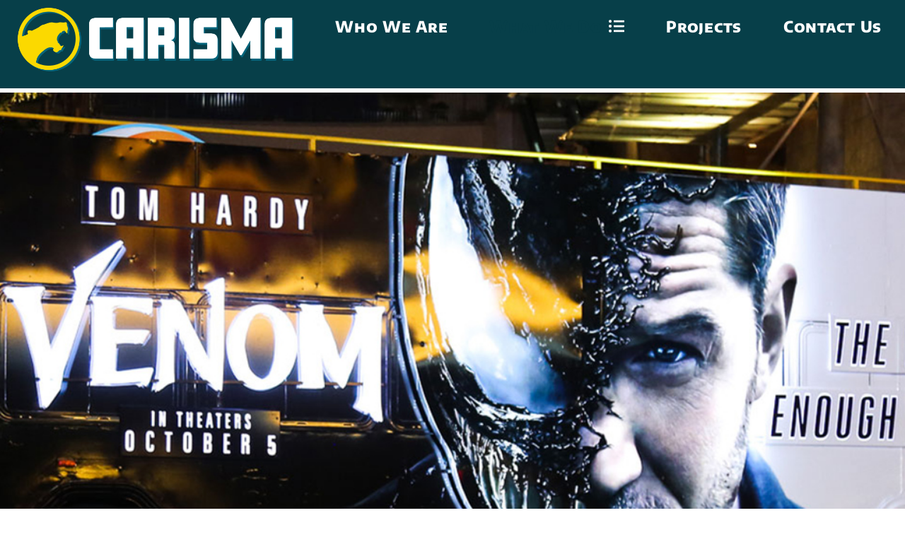

--- FILE ---
content_type: text/html; charset=UTF-8
request_url: https://4carisma.com/what-we-do/
body_size: 24662
content:
<!doctype html>
<html lang="en-US">
<head>
	<meta charset="UTF-8">
	<meta name="viewport" content="width=device-width, initial-scale=1">
	<link rel="profile" href="https://gmpg.org/xfn/11">
	<meta name='robots' content='index, follow, max-image-preview:large, max-snippet:-1, max-video-preview:-1' />

	<!-- This site is optimized with the Yoast SEO plugin v26.7 - https://yoast.com/wordpress/plugins/seo/ -->
	<title>What we do - Carisma</title>
	<meta name="description" content="Carisma has over 20 years of experience creating high-quality vehicle graphics to boost brand visibility. Our professionals work closely with clients to provide tailor-made solutions, including full wraps, decals, and lettering. Our creative team will bring your ideas to life and promote your brand with exceptional visuals and messaging. Partner with us to enhance your impact on the road." />
	<link rel="canonical" href="https://4carisma.com/what-we-do/" />
	<meta property="og:locale" content="en_US" />
	<meta property="og:type" content="article" />
	<meta property="og:title" content="What we do - Carisma" />
	<meta property="og:description" content="Carisma has over 20 years of experience creating high-quality vehicle graphics to boost brand visibility. Our professionals work closely with clients to provide tailor-made solutions, including full wraps, decals, and lettering. Our creative team will bring your ideas to life and promote your brand with exceptional visuals and messaging. Partner with us to enhance your impact on the road." />
	<meta property="og:url" content="https://4carisma.com/what-we-do/" />
	<meta property="og:site_name" content="Carisma" />
	<meta property="article:publisher" content="https://www.facebook.com/CarismaLargeFormatMedia/" />
	<meta property="article:modified_time" content="2025-02-07T13:20:32+00:00" />
	<meta property="og:image" content="https://4carisma.com/wp-content/uploads/elementor/thumbs/ICO-Vehicle-Wraps-q4tgkerwqcze1p784h2z9kflpxn28jqeev6q7if6f8.png" />
	<meta name="twitter:card" content="summary_large_image" />
	<meta name="twitter:site" content="@CarismaPrinting" />
	<meta name="twitter:label1" content="Est. reading time" />
	<meta name="twitter:data1" content="6 minutes" />
	<script type="application/ld+json" class="yoast-schema-graph">{"@context":"https://schema.org","@graph":[{"@type":"WebPage","@id":"https://4carisma.com/what-we-do/","url":"https://4carisma.com/what-we-do/","name":"What we do - Carisma","isPartOf":{"@id":"https://4carisma.com/#website"},"primaryImageOfPage":{"@id":"https://4carisma.com/what-we-do/#primaryimage"},"image":{"@id":"https://4carisma.com/what-we-do/#primaryimage"},"thumbnailUrl":"https://4carisma.com/wp-content/uploads/elementor/thumbs/ICO-Vehicle-Wraps-q4tgkerwqcze1p784h2z9kflpxn28jqeev6q7if6f8.png","datePublished":"2023-04-14T16:39:30+00:00","dateModified":"2025-02-07T13:20:32+00:00","description":"Carisma has over 20 years of experience creating high-quality vehicle graphics to boost brand visibility. Our professionals work closely with clients to provide tailor-made solutions, including full wraps, decals, and lettering. Our creative team will bring your ideas to life and promote your brand with exceptional visuals and messaging. Partner with us to enhance your impact on the road.","breadcrumb":{"@id":"https://4carisma.com/what-we-do/#breadcrumb"},"inLanguage":"en-US","potentialAction":[{"@type":"ReadAction","target":["https://4carisma.com/what-we-do/"]}]},{"@type":"ImageObject","inLanguage":"en-US","@id":"https://4carisma.com/what-we-do/#primaryimage","url":"https://4carisma.com/wp-content/uploads/elementor/thumbs/ICO-Vehicle-Wraps-q4tgkerwqcze1p784h2z9kflpxn28jqeev6q7if6f8.png","contentUrl":"https://4carisma.com/wp-content/uploads/elementor/thumbs/ICO-Vehicle-Wraps-q4tgkerwqcze1p784h2z9kflpxn28jqeev6q7if6f8.png"},{"@type":"BreadcrumbList","@id":"https://4carisma.com/what-we-do/#breadcrumb","itemListElement":[{"@type":"ListItem","position":1,"name":"Home","item":"https://4carisma.com/"},{"@type":"ListItem","position":2,"name":"What we do"}]},{"@type":"WebSite","@id":"https://4carisma.com/#website","url":"https://4carisma.com/","name":"Carisma","description":"","publisher":{"@id":"https://4carisma.com/#organization"},"potentialAction":[{"@type":"SearchAction","target":{"@type":"EntryPoint","urlTemplate":"https://4carisma.com/?s={search_term_string}"},"query-input":{"@type":"PropertyValueSpecification","valueRequired":true,"valueName":"search_term_string"}}],"inLanguage":"en-US"},{"@type":"Organization","@id":"https://4carisma.com/#organization","name":"Carisma Creates","url":"https://4carisma.com/","logo":{"@type":"ImageObject","inLanguage":"en-US","@id":"https://4carisma.com/#/schema/logo/image/","url":"https://i0.wp.com/4carisma.com/wp-content/uploads/2018/09/CARISMA-LOGO-lion-head-400px.png?fit=398%2C398&ssl=1","contentUrl":"https://i0.wp.com/4carisma.com/wp-content/uploads/2018/09/CARISMA-LOGO-lion-head-400px.png?fit=398%2C398&ssl=1","width":398,"height":398,"caption":"Carisma Creates"},"image":{"@id":"https://4carisma.com/#/schema/logo/image/"},"sameAs":["https://www.facebook.com/CarismaLargeFormatMedia/","https://x.com/CarismaPrinting","https://www.instagram.com/carismacreates/","https://www.linkedin.com/company/carisma-large-format-printing-ltd"]}]}</script>
	<!-- / Yoast SEO plugin. -->


<link rel='dns-prefetch' href='//www.googletagmanager.com' />
<link rel="alternate" type="application/rss+xml" title="Carisma &raquo; Feed" href="https://4carisma.com/feed/" />
<link rel="alternate" type="application/rss+xml" title="Carisma &raquo; Comments Feed" href="https://4carisma.com/comments/feed/" />
<link rel="alternate" title="oEmbed (JSON)" type="application/json+oembed" href="https://4carisma.com/wp-json/oembed/1.0/embed?url=https%3A%2F%2F4carisma.com%2Fwhat-we-do%2F" />
<link rel="alternate" title="oEmbed (XML)" type="text/xml+oembed" href="https://4carisma.com/wp-json/oembed/1.0/embed?url=https%3A%2F%2F4carisma.com%2Fwhat-we-do%2F&#038;format=xml" />
<style id='wp-img-auto-sizes-contain-inline-css'>
img:is([sizes=auto i],[sizes^="auto," i]){contain-intrinsic-size:3000px 1500px}
/*# sourceURL=wp-img-auto-sizes-contain-inline-css */
</style>

<style id='wp-emoji-styles-inline-css'>

	img.wp-smiley, img.emoji {
		display: inline !important;
		border: none !important;
		box-shadow: none !important;
		height: 1em !important;
		width: 1em !important;
		margin: 0 0.07em !important;
		vertical-align: -0.1em !important;
		background: none !important;
		padding: 0 !important;
	}
/*# sourceURL=wp-emoji-styles-inline-css */
</style>
<style id='global-styles-inline-css'>
:root{--wp--preset--aspect-ratio--square: 1;--wp--preset--aspect-ratio--4-3: 4/3;--wp--preset--aspect-ratio--3-4: 3/4;--wp--preset--aspect-ratio--3-2: 3/2;--wp--preset--aspect-ratio--2-3: 2/3;--wp--preset--aspect-ratio--16-9: 16/9;--wp--preset--aspect-ratio--9-16: 9/16;--wp--preset--color--black: #000000;--wp--preset--color--cyan-bluish-gray: #abb8c3;--wp--preset--color--white: #ffffff;--wp--preset--color--pale-pink: #f78da7;--wp--preset--color--vivid-red: #cf2e2e;--wp--preset--color--luminous-vivid-orange: #ff6900;--wp--preset--color--luminous-vivid-amber: #fcb900;--wp--preset--color--light-green-cyan: #7bdcb5;--wp--preset--color--vivid-green-cyan: #00d084;--wp--preset--color--pale-cyan-blue: #8ed1fc;--wp--preset--color--vivid-cyan-blue: #0693e3;--wp--preset--color--vivid-purple: #9b51e0;--wp--preset--gradient--vivid-cyan-blue-to-vivid-purple: linear-gradient(135deg,rgb(6,147,227) 0%,rgb(155,81,224) 100%);--wp--preset--gradient--light-green-cyan-to-vivid-green-cyan: linear-gradient(135deg,rgb(122,220,180) 0%,rgb(0,208,130) 100%);--wp--preset--gradient--luminous-vivid-amber-to-luminous-vivid-orange: linear-gradient(135deg,rgb(252,185,0) 0%,rgb(255,105,0) 100%);--wp--preset--gradient--luminous-vivid-orange-to-vivid-red: linear-gradient(135deg,rgb(255,105,0) 0%,rgb(207,46,46) 100%);--wp--preset--gradient--very-light-gray-to-cyan-bluish-gray: linear-gradient(135deg,rgb(238,238,238) 0%,rgb(169,184,195) 100%);--wp--preset--gradient--cool-to-warm-spectrum: linear-gradient(135deg,rgb(74,234,220) 0%,rgb(151,120,209) 20%,rgb(207,42,186) 40%,rgb(238,44,130) 60%,rgb(251,105,98) 80%,rgb(254,248,76) 100%);--wp--preset--gradient--blush-light-purple: linear-gradient(135deg,rgb(255,206,236) 0%,rgb(152,150,240) 100%);--wp--preset--gradient--blush-bordeaux: linear-gradient(135deg,rgb(254,205,165) 0%,rgb(254,45,45) 50%,rgb(107,0,62) 100%);--wp--preset--gradient--luminous-dusk: linear-gradient(135deg,rgb(255,203,112) 0%,rgb(199,81,192) 50%,rgb(65,88,208) 100%);--wp--preset--gradient--pale-ocean: linear-gradient(135deg,rgb(255,245,203) 0%,rgb(182,227,212) 50%,rgb(51,167,181) 100%);--wp--preset--gradient--electric-grass: linear-gradient(135deg,rgb(202,248,128) 0%,rgb(113,206,126) 100%);--wp--preset--gradient--midnight: linear-gradient(135deg,rgb(2,3,129) 0%,rgb(40,116,252) 100%);--wp--preset--font-size--small: 13px;--wp--preset--font-size--medium: 20px;--wp--preset--font-size--large: 36px;--wp--preset--font-size--x-large: 42px;--wp--preset--spacing--20: 0.44rem;--wp--preset--spacing--30: 0.67rem;--wp--preset--spacing--40: 1rem;--wp--preset--spacing--50: 1.5rem;--wp--preset--spacing--60: 2.25rem;--wp--preset--spacing--70: 3.38rem;--wp--preset--spacing--80: 5.06rem;--wp--preset--shadow--natural: 6px 6px 9px rgba(0, 0, 0, 0.2);--wp--preset--shadow--deep: 12px 12px 50px rgba(0, 0, 0, 0.4);--wp--preset--shadow--sharp: 6px 6px 0px rgba(0, 0, 0, 0.2);--wp--preset--shadow--outlined: 6px 6px 0px -3px rgb(255, 255, 255), 6px 6px rgb(0, 0, 0);--wp--preset--shadow--crisp: 6px 6px 0px rgb(0, 0, 0);}:root { --wp--style--global--content-size: 800px;--wp--style--global--wide-size: 1200px; }:where(body) { margin: 0; }.wp-site-blocks > .alignleft { float: left; margin-right: 2em; }.wp-site-blocks > .alignright { float: right; margin-left: 2em; }.wp-site-blocks > .aligncenter { justify-content: center; margin-left: auto; margin-right: auto; }:where(.wp-site-blocks) > * { margin-block-start: 24px; margin-block-end: 0; }:where(.wp-site-blocks) > :first-child { margin-block-start: 0; }:where(.wp-site-blocks) > :last-child { margin-block-end: 0; }:root { --wp--style--block-gap: 24px; }:root :where(.is-layout-flow) > :first-child{margin-block-start: 0;}:root :where(.is-layout-flow) > :last-child{margin-block-end: 0;}:root :where(.is-layout-flow) > *{margin-block-start: 24px;margin-block-end: 0;}:root :where(.is-layout-constrained) > :first-child{margin-block-start: 0;}:root :where(.is-layout-constrained) > :last-child{margin-block-end: 0;}:root :where(.is-layout-constrained) > *{margin-block-start: 24px;margin-block-end: 0;}:root :where(.is-layout-flex){gap: 24px;}:root :where(.is-layout-grid){gap: 24px;}.is-layout-flow > .alignleft{float: left;margin-inline-start: 0;margin-inline-end: 2em;}.is-layout-flow > .alignright{float: right;margin-inline-start: 2em;margin-inline-end: 0;}.is-layout-flow > .aligncenter{margin-left: auto !important;margin-right: auto !important;}.is-layout-constrained > .alignleft{float: left;margin-inline-start: 0;margin-inline-end: 2em;}.is-layout-constrained > .alignright{float: right;margin-inline-start: 2em;margin-inline-end: 0;}.is-layout-constrained > .aligncenter{margin-left: auto !important;margin-right: auto !important;}.is-layout-constrained > :where(:not(.alignleft):not(.alignright):not(.alignfull)){max-width: var(--wp--style--global--content-size);margin-left: auto !important;margin-right: auto !important;}.is-layout-constrained > .alignwide{max-width: var(--wp--style--global--wide-size);}body .is-layout-flex{display: flex;}.is-layout-flex{flex-wrap: wrap;align-items: center;}.is-layout-flex > :is(*, div){margin: 0;}body .is-layout-grid{display: grid;}.is-layout-grid > :is(*, div){margin: 0;}body{padding-top: 0px;padding-right: 0px;padding-bottom: 0px;padding-left: 0px;}a:where(:not(.wp-element-button)){text-decoration: underline;}:root :where(.wp-element-button, .wp-block-button__link){background-color: #32373c;border-width: 0;color: #fff;font-family: inherit;font-size: inherit;font-style: inherit;font-weight: inherit;letter-spacing: inherit;line-height: inherit;padding-top: calc(0.667em + 2px);padding-right: calc(1.333em + 2px);padding-bottom: calc(0.667em + 2px);padding-left: calc(1.333em + 2px);text-decoration: none;text-transform: inherit;}.has-black-color{color: var(--wp--preset--color--black) !important;}.has-cyan-bluish-gray-color{color: var(--wp--preset--color--cyan-bluish-gray) !important;}.has-white-color{color: var(--wp--preset--color--white) !important;}.has-pale-pink-color{color: var(--wp--preset--color--pale-pink) !important;}.has-vivid-red-color{color: var(--wp--preset--color--vivid-red) !important;}.has-luminous-vivid-orange-color{color: var(--wp--preset--color--luminous-vivid-orange) !important;}.has-luminous-vivid-amber-color{color: var(--wp--preset--color--luminous-vivid-amber) !important;}.has-light-green-cyan-color{color: var(--wp--preset--color--light-green-cyan) !important;}.has-vivid-green-cyan-color{color: var(--wp--preset--color--vivid-green-cyan) !important;}.has-pale-cyan-blue-color{color: var(--wp--preset--color--pale-cyan-blue) !important;}.has-vivid-cyan-blue-color{color: var(--wp--preset--color--vivid-cyan-blue) !important;}.has-vivid-purple-color{color: var(--wp--preset--color--vivid-purple) !important;}.has-black-background-color{background-color: var(--wp--preset--color--black) !important;}.has-cyan-bluish-gray-background-color{background-color: var(--wp--preset--color--cyan-bluish-gray) !important;}.has-white-background-color{background-color: var(--wp--preset--color--white) !important;}.has-pale-pink-background-color{background-color: var(--wp--preset--color--pale-pink) !important;}.has-vivid-red-background-color{background-color: var(--wp--preset--color--vivid-red) !important;}.has-luminous-vivid-orange-background-color{background-color: var(--wp--preset--color--luminous-vivid-orange) !important;}.has-luminous-vivid-amber-background-color{background-color: var(--wp--preset--color--luminous-vivid-amber) !important;}.has-light-green-cyan-background-color{background-color: var(--wp--preset--color--light-green-cyan) !important;}.has-vivid-green-cyan-background-color{background-color: var(--wp--preset--color--vivid-green-cyan) !important;}.has-pale-cyan-blue-background-color{background-color: var(--wp--preset--color--pale-cyan-blue) !important;}.has-vivid-cyan-blue-background-color{background-color: var(--wp--preset--color--vivid-cyan-blue) !important;}.has-vivid-purple-background-color{background-color: var(--wp--preset--color--vivid-purple) !important;}.has-black-border-color{border-color: var(--wp--preset--color--black) !important;}.has-cyan-bluish-gray-border-color{border-color: var(--wp--preset--color--cyan-bluish-gray) !important;}.has-white-border-color{border-color: var(--wp--preset--color--white) !important;}.has-pale-pink-border-color{border-color: var(--wp--preset--color--pale-pink) !important;}.has-vivid-red-border-color{border-color: var(--wp--preset--color--vivid-red) !important;}.has-luminous-vivid-orange-border-color{border-color: var(--wp--preset--color--luminous-vivid-orange) !important;}.has-luminous-vivid-amber-border-color{border-color: var(--wp--preset--color--luminous-vivid-amber) !important;}.has-light-green-cyan-border-color{border-color: var(--wp--preset--color--light-green-cyan) !important;}.has-vivid-green-cyan-border-color{border-color: var(--wp--preset--color--vivid-green-cyan) !important;}.has-pale-cyan-blue-border-color{border-color: var(--wp--preset--color--pale-cyan-blue) !important;}.has-vivid-cyan-blue-border-color{border-color: var(--wp--preset--color--vivid-cyan-blue) !important;}.has-vivid-purple-border-color{border-color: var(--wp--preset--color--vivid-purple) !important;}.has-vivid-cyan-blue-to-vivid-purple-gradient-background{background: var(--wp--preset--gradient--vivid-cyan-blue-to-vivid-purple) !important;}.has-light-green-cyan-to-vivid-green-cyan-gradient-background{background: var(--wp--preset--gradient--light-green-cyan-to-vivid-green-cyan) !important;}.has-luminous-vivid-amber-to-luminous-vivid-orange-gradient-background{background: var(--wp--preset--gradient--luminous-vivid-amber-to-luminous-vivid-orange) !important;}.has-luminous-vivid-orange-to-vivid-red-gradient-background{background: var(--wp--preset--gradient--luminous-vivid-orange-to-vivid-red) !important;}.has-very-light-gray-to-cyan-bluish-gray-gradient-background{background: var(--wp--preset--gradient--very-light-gray-to-cyan-bluish-gray) !important;}.has-cool-to-warm-spectrum-gradient-background{background: var(--wp--preset--gradient--cool-to-warm-spectrum) !important;}.has-blush-light-purple-gradient-background{background: var(--wp--preset--gradient--blush-light-purple) !important;}.has-blush-bordeaux-gradient-background{background: var(--wp--preset--gradient--blush-bordeaux) !important;}.has-luminous-dusk-gradient-background{background: var(--wp--preset--gradient--luminous-dusk) !important;}.has-pale-ocean-gradient-background{background: var(--wp--preset--gradient--pale-ocean) !important;}.has-electric-grass-gradient-background{background: var(--wp--preset--gradient--electric-grass) !important;}.has-midnight-gradient-background{background: var(--wp--preset--gradient--midnight) !important;}.has-small-font-size{font-size: var(--wp--preset--font-size--small) !important;}.has-medium-font-size{font-size: var(--wp--preset--font-size--medium) !important;}.has-large-font-size{font-size: var(--wp--preset--font-size--large) !important;}.has-x-large-font-size{font-size: var(--wp--preset--font-size--x-large) !important;}
:root :where(.wp-block-pullquote){font-size: 1.5em;line-height: 1.6;}
/*# sourceURL=global-styles-inline-css */
</style>
<link rel='stylesheet' id='hello-elementor-css' href='https://4carisma.com/wp-content/themes/hello-elementor/assets/css/reset.css?ver=1738080119' media='all' />
<link rel='stylesheet' id='hello-elementor-theme-style-css' href='https://4carisma.com/wp-content/themes/hello-elementor/assets/css/theme.css?ver=1738080119' media='all' />
<link rel='stylesheet' id='hello-elementor-header-footer-css' href='https://4carisma.com/wp-content/themes/hello-elementor/assets/css/header-footer.css?ver=1738080119' media='all' />
<link rel='stylesheet' id='elementor-frontend-css' href='https://4carisma.com/wp-content/plugins/elementor/assets/css/frontend.min.css?ver=3.34.1' media='all' />
<style id='elementor-frontend-inline-css'>
.elementor-kit-16892{--e-global-color-primary:#073F49;--e-global-color-secondary:#199FB7;--e-global-color-text:#073F49;--e-global-color-accent:#FBD900;--e-global-color-509b2d09:#06657B;--e-global-color-7d68611a:#00BAB1;--e-global-color-62c9313f:#EBA126;--e-global-color-2acf6fdc:#FFF;--e-global-color-77ad0f12:#F1647A;--e-global-typography-primary-font-family:"Poppins";--e-global-typography-primary-font-weight:600;--e-global-typography-secondary-font-family:"Poppins";--e-global-typography-secondary-font-weight:400;--e-global-typography-text-font-family:"Poppins";--e-global-typography-text-font-weight:400;--e-global-typography-accent-font-family:"Poppins";--e-global-typography-accent-font-weight:500;font-family:var( --e-global-typography-primary-font-family ), poppins;font-weight:var( --e-global-typography-primary-font-weight );--e-page-transition-entrance-animation:e-page-transition-fade-out;--e-page-transition-animation-duration:500ms;--e-preloader-animation:flash;--e-preloader-animation-duration:1500ms;--e-preloader-delay:0ms;--e-preloader-width:21%;--e-preloader-max-width:29%;--e-preloader-opacity:1;}.elementor-kit-16892 e-page-transition{background-color:var( --e-global-color-secondary );}.site-header{background-color:#073F49;padding-inline-end:0px;padding-inline-start:0px;}.site-footer{background-color:var( --e-global-color-primary );padding-inline-end:0px;padding-inline-start:0px;}.elementor-kit-16892 a{color:var( --e-global-color-secondary );font-family:var( --e-global-typography-primary-font-family ), poppins;font-weight:var( --e-global-typography-primary-font-weight );}.elementor-kit-16892 h1{color:var( --e-global-color-secondary );font-family:var( --e-global-typography-primary-font-family ), poppins;font-weight:var( --e-global-typography-primary-font-weight );}.elementor-kit-16892 h2{color:var( --e-global-color-secondary );font-family:var( --e-global-typography-primary-font-family ), poppins;font-weight:var( --e-global-typography-primary-font-weight );}.elementor-kit-16892 h3{color:var( --e-global-color-secondary );font-family:var( --e-global-typography-primary-font-family ), poppins;font-weight:var( --e-global-typography-primary-font-weight );}.elementor-kit-16892 h4{color:var( --e-global-color-secondary );font-family:var( --e-global-typography-primary-font-family ), poppins;font-weight:var( --e-global-typography-primary-font-weight );}.elementor-kit-16892 h5{color:var( --e-global-color-secondary );font-family:var( --e-global-typography-primary-font-family ), poppins;font-weight:var( --e-global-typography-primary-font-weight );}.elementor-kit-16892 h6{color:var( --e-global-color-secondary );font-family:var( --e-global-typography-primary-font-family ), poppins;font-weight:var( --e-global-typography-primary-font-weight );}.elementor-section.elementor-section-boxed > .elementor-container{max-width:1300px;}.e-con{--container-max-width:1300px;}{}h1.entry-title{display:var(--page-title-display);}.elementor-lightbox{background-color:#06657BE3;--lightbox-ui-color:var( --e-global-color-2acf6fdc );--lightbox-ui-color-hover:var( --e-global-color-accent );--lightbox-text-color:var( --e-global-color-2acf6fdc );--lightbox-header-icons-size:31px;--lightbox-navigation-icons-size:61px;}.site-header .header-inner{width:1220px;max-width:100%;}.site-header .site-navigation ul.menu li a{color:var( --e-global-color-2acf6fdc );}.site-header .site-navigation-toggle .site-navigation-toggle-icon{color:#FFF000;}.site-header .site-navigation .menu li{font-family:var( --e-global-typography-primary-font-family ), poppins;font-weight:var( --e-global-typography-primary-font-weight );}.site-footer .footer-inner{width:0px;max-width:100%;}@media(max-width:1024px){.elementor-section.elementor-section-boxed > .elementor-container{max-width:1024px;}.e-con{--container-max-width:1024px;}}@media(max-width:767px){.elementor-section.elementor-section-boxed > .elementor-container{max-width:767px;}.e-con{--container-max-width:767px;}.elementor-kit-16892{--e-preloader-width:56%;--e-preloader-max-width:59%;}}
.elementor-20350 .elementor-element.elementor-element-28a5fc0{--display:flex;--min-height:0px;--flex-direction:column;--container-widget-width:100%;--container-widget-height:initial;--container-widget-flex-grow:0;--container-widget-align-self:initial;--flex-wrap-mobile:wrap;--margin-top:0px;--margin-bottom:0px;--margin-left:0px;--margin-right:0px;--padding-top:0px;--padding-bottom:0px;--padding-left:0px;--padding-right:0px;}.elementor-20350 .elementor-element.elementor-element-a9e00fa{--display:flex;--min-height:8px;--flex-direction:column;--container-widget-width:100%;--container-widget-height:initial;--container-widget-flex-grow:0;--container-widget-align-self:initial;--flex-wrap-mobile:wrap;}.elementor-20350 .elementor-element.elementor-element-a9e00fa .elementor-background-slideshow__slide__image{background-size:auto;background-position:center center;}.elementor-20350 .elementor-element.elementor-element-9e0a8c0{--display:flex;--min-height:650px;--flex-direction:column;--container-widget-width:100%;--container-widget-height:initial;--container-widget-flex-grow:0;--container-widget-align-self:initial;--flex-wrap-mobile:wrap;}.elementor-20350 .elementor-element.elementor-element-9e0a8c0:not(.elementor-motion-effects-element-type-background), .elementor-20350 .elementor-element.elementor-element-9e0a8c0 > .elementor-motion-effects-container > .elementor-motion-effects-layer{background-image:url("https://4carisma.com/wp-content/uploads/2020/04/ALLADIN-BANNER.jpg");background-position:center center;background-size:auto;}.elementor-20350 .elementor-element.elementor-element-b58f57f{--display:flex;--min-height:750px;--flex-direction:column;--container-widget-width:100%;--container-widget-height:initial;--container-widget-flex-grow:0;--container-widget-align-self:initial;--flex-wrap-mobile:wrap;}.elementor-20350 .elementor-element.elementor-element-b58f57f:not(.elementor-motion-effects-element-type-background), .elementor-20350 .elementor-element.elementor-element-b58f57f > .elementor-motion-effects-container > .elementor-motion-effects-layer{background-image:url("https://4carisma.com/wp-content/uploads/2020/04/VENOM-BANNER.jpg");background-position:bottom center;background-repeat:no-repeat;background-size:cover;}.elementor-20350 .elementor-element.elementor-element-a9a3b75{--display:flex;--flex-direction:column;--container-widget-width:100%;--container-widget-height:initial;--container-widget-flex-grow:0;--container-widget-align-self:initial;--flex-wrap-mobile:wrap;--margin-top:-24px;--margin-bottom:0px;--margin-left:0px;--margin-right:0px;}.elementor-20350 .elementor-element.elementor-element-a9a3b75:not(.elementor-motion-effects-element-type-background), .elementor-20350 .elementor-element.elementor-element-a9a3b75 > .elementor-motion-effects-container > .elementor-motion-effects-layer{background-color:#06657B;}.pp-tooltip.pp-tooltip-{{ID}} .pp-tooltip-content{font-family:var( --e-global-typography-accent-font-family ), poppins;font-weight:var( --e-global-typography-accent-font-weight );}.elementor-20350 .elementor-element.elementor-element-b84d5a1{--spacer-size:30px;}.elementor-20350 .elementor-element.elementor-element-e7c306b{--display:flex;--flex-direction:row;--container-widget-width:initial;--container-widget-height:100%;--container-widget-flex-grow:1;--container-widget-align-self:stretch;--flex-wrap-mobile:wrap;--gap:0px 0px;--row-gap:0px;--column-gap:0px;}.elementor-20350 .elementor-element.elementor-element-e7c306b:not(.elementor-motion-effects-element-type-background), .elementor-20350 .elementor-element.elementor-element-e7c306b > .elementor-motion-effects-container > .elementor-motion-effects-layer{background-color:var( --e-global-color-509b2d09 );}.elementor-20350 .elementor-element.elementor-element-500c49a{--display:flex;--flex-direction:column;--container-widget-width:100%;--container-widget-height:initial;--container-widget-flex-grow:0;--container-widget-align-self:initial;--flex-wrap-mobile:wrap;}.elementor-20350 .elementor-element.elementor-element-500c49a.e-con{--flex-grow:0;--flex-shrink:0;}.elementor-20350 .elementor-element.elementor-element-1253833{--display:flex;--flex-direction:column;--container-widget-width:100%;--container-widget-height:initial;--container-widget-flex-grow:0;--container-widget-align-self:initial;--flex-wrap-mobile:wrap;}.elementor-20350 .elementor-element.elementor-element-1253833.e-con{--flex-grow:0;--flex-shrink:0;}.elementor-widget-heading .elementor-heading-title{font-family:var( --e-global-typography-primary-font-family ), poppins;font-weight:var( --e-global-typography-primary-font-weight );}.elementor-20350 .elementor-element.elementor-element-30b98e1 > .elementor-widget-container{margin:13px 0px 6px 0px;}.elementor-20350 .elementor-element.elementor-element-30b98e1{text-align:center;}.elementor-20350 .elementor-element.elementor-element-30b98e1 .elementor-heading-title{font-family:"Encode Sans SC", poppins;font-size:38px;font-weight:700;color:var( --e-global-color-2acf6fdc );}.elementor-20350 .elementor-element.elementor-element-a6ac0f1{--display:flex;--flex-direction:column;--container-widget-width:100%;--container-widget-height:initial;--container-widget-flex-grow:0;--container-widget-align-self:initial;--flex-wrap-mobile:wrap;}.elementor-20350 .elementor-element.elementor-element-73c762b{--display:flex;--flex-direction:column;--container-widget-width:100%;--container-widget-height:initial;--container-widget-flex-grow:0;--container-widget-align-self:initial;--flex-wrap-mobile:wrap;}.elementor-20350 .elementor-element.elementor-element-73c762b:not(.elementor-motion-effects-element-type-background), .elementor-20350 .elementor-element.elementor-element-73c762b > .elementor-motion-effects-container > .elementor-motion-effects-layer{background-color:var( --e-global-color-509b2d09 );}.elementor-20350 .elementor-element.elementor-element-9689506{text-align:center;}.elementor-20350 .elementor-element.elementor-element-9689506 .elementor-heading-title{font-family:"Encode Sans SC", poppins;font-size:18px;font-weight:600;text-transform:capitalize;color:var( --e-global-color-7d68611a );}.elementor-20350 .elementor-element.elementor-element-37e65b6{--spacer-size:10px;}.elementor-20350 .elementor-element.elementor-element-f57f561{--display:flex;--flex-direction:row;--container-widget-width:initial;--container-widget-height:100%;--container-widget-flex-grow:1;--container-widget-align-self:stretch;--flex-wrap-mobile:wrap;--gap:0px 0px;--row-gap:0px;--column-gap:0px;--margin-top:0px;--margin-bottom:0px;--margin-left:0px;--margin-right:0px;}.elementor-20350 .elementor-element.elementor-element-f57f561:not(.elementor-motion-effects-element-type-background), .elementor-20350 .elementor-element.elementor-element-f57f561 > .elementor-motion-effects-container > .elementor-motion-effects-layer{background-color:var( --e-global-color-509b2d09 );}.elementor-20350 .elementor-element.elementor-element-01afb76{--display:flex;--flex-direction:column;--container-widget-width:100%;--container-widget-height:initial;--container-widget-flex-grow:0;--container-widget-align-self:initial;--flex-wrap-mobile:wrap;}.elementor-widget-image .widget-image-caption{font-family:var( --e-global-typography-text-font-family ), poppins;font-weight:var( --e-global-typography-text-font-weight );}.elementor-20350 .elementor-element.elementor-element-087ad7f:hover img{opacity:0.5;filter:brightness( 100% ) contrast( 100% ) saturate( 100% ) blur( 0px ) hue-rotate( 0deg );}.elementor-20350 .elementor-element.elementor-element-f40d1bf > .elementor-widget-container{margin:-11px 0px 0px 0px;padding:0px 0px 0px 0px;}.elementor-20350 .elementor-element.elementor-element-f40d1bf{text-align:center;}.elementor-20350 .elementor-element.elementor-element-f40d1bf .elementor-heading-title{font-family:"Encode Sans SC", poppins;font-size:20px;font-weight:700;text-transform:capitalize;line-height:25px;color:var( --e-global-color-2acf6fdc );}.elementor-20350 .elementor-element.elementor-element-7106e31{--display:flex;--flex-direction:column;--container-widget-width:100%;--container-widget-height:initial;--container-widget-flex-grow:0;--container-widget-align-self:initial;--flex-wrap-mobile:wrap;}.elementor-20350 .elementor-element.elementor-element-dc87d6b:hover img{opacity:0.5;}.elementor-20350 .elementor-element.elementor-element-4e44b3c > .elementor-widget-container{margin:-11px 0px 0px 0px;padding:0px 0px 0px 0px;}.elementor-20350 .elementor-element.elementor-element-4e44b3c{text-align:center;}.elementor-20350 .elementor-element.elementor-element-4e44b3c .elementor-heading-title{font-family:"Encode Sans SC", poppins;font-size:20px;font-weight:700;text-transform:capitalize;line-height:25px;color:var( --e-global-color-2acf6fdc );}.elementor-20350 .elementor-element.elementor-element-5660878{--display:flex;--flex-direction:column;--container-widget-width:100%;--container-widget-height:initial;--container-widget-flex-grow:0;--container-widget-align-self:initial;--flex-wrap-mobile:wrap;}.elementor-20350 .elementor-element.elementor-element-e61301f:hover img{opacity:0.49;}.elementor-20350 .elementor-element.elementor-element-2035712 > .elementor-widget-container{margin:-11px 0px 0px 0px;padding:0px 0px 0px 0px;}.elementor-20350 .elementor-element.elementor-element-2035712{text-align:center;}.elementor-20350 .elementor-element.elementor-element-2035712 .elementor-heading-title{font-family:"Encode Sans SC", poppins;font-size:20px;font-weight:700;text-transform:capitalize;line-height:25px;color:var( --e-global-color-2acf6fdc );}.elementor-20350 .elementor-element.elementor-element-bb5bdaf{--display:flex;--flex-direction:column;--container-widget-width:100%;--container-widget-height:initial;--container-widget-flex-grow:0;--container-widget-align-self:initial;--flex-wrap-mobile:wrap;}.elementor-20350 .elementor-element.elementor-element-5b226b8:hover img{opacity:0.5;}.elementor-20350 .elementor-element.elementor-element-86295cc > .elementor-widget-container{margin:-11px 0px 0px 0px;padding:0px 0px 0px 0px;}.elementor-20350 .elementor-element.elementor-element-86295cc{text-align:center;}.elementor-20350 .elementor-element.elementor-element-86295cc .elementor-heading-title{font-family:"Encode Sans SC", poppins;font-size:20px;font-weight:700;text-transform:capitalize;line-height:25px;color:var( --e-global-color-2acf6fdc );}.elementor-20350 .elementor-element.elementor-element-c9ce982{--display:flex;--flex-direction:column;--container-widget-width:100%;--container-widget-height:initial;--container-widget-flex-grow:0;--container-widget-align-self:initial;--flex-wrap-mobile:wrap;}.elementor-20350 .elementor-element.elementor-element-e485e55:hover img{opacity:0.5;}.elementor-20350 .elementor-element.elementor-element-2b56a80 > .elementor-widget-container{margin:-11px 0px 0px 0px;padding:0px 0px 0px 0px;}.elementor-20350 .elementor-element.elementor-element-2b56a80{text-align:center;}.elementor-20350 .elementor-element.elementor-element-2b56a80 .elementor-heading-title{font-family:"Encode Sans SC", poppins;font-size:20px;font-weight:700;text-transform:capitalize;line-height:25px;color:var( --e-global-color-2acf6fdc );}.elementor-20350 .elementor-element.elementor-element-eae6944{--display:flex;--flex-direction:column;--container-widget-width:100%;--container-widget-height:initial;--container-widget-flex-grow:0;--container-widget-align-self:initial;--flex-wrap-mobile:wrap;}.elementor-20350 .elementor-element.elementor-element-c18e9a0:hover img{opacity:0.5;}.elementor-20350 .elementor-element.elementor-element-88f2c34 > .elementor-widget-container{margin:-11px 0px 0px 0px;padding:0px 0px 0px 0px;}.elementor-20350 .elementor-element.elementor-element-88f2c34{text-align:center;}.elementor-20350 .elementor-element.elementor-element-88f2c34 .elementor-heading-title{font-family:"Encode Sans SC", poppins;font-size:20px;font-weight:700;text-transform:capitalize;line-height:25px;color:var( --e-global-color-2acf6fdc );}.elementor-20350 .elementor-element.elementor-element-ef1dcd4{--display:flex;--flex-direction:column;--container-widget-width:100%;--container-widget-height:initial;--container-widget-flex-grow:0;--container-widget-align-self:initial;--flex-wrap-mobile:wrap;}.elementor-20350 .elementor-element.elementor-element-aa7e9d9:hover img{opacity:0.5;}.elementor-20350 .elementor-element.elementor-element-47e4a20 > .elementor-widget-container{margin:-11px 0px 0px 0px;padding:0px 0px 0px 0px;}.elementor-20350 .elementor-element.elementor-element-47e4a20{text-align:center;}.elementor-20350 .elementor-element.elementor-element-47e4a20 .elementor-heading-title{font-family:"Encode Sans SC", poppins;font-size:18px;font-weight:700;text-transform:capitalize;line-height:25px;color:var( --e-global-color-2acf6fdc );}.elementor-20350 .elementor-element.elementor-element-383dbda{--display:flex;--flex-direction:column;--container-widget-width:100%;--container-widget-height:initial;--container-widget-flex-grow:0;--container-widget-align-self:initial;--flex-wrap-mobile:wrap;}.elementor-20350 .elementor-element.elementor-element-48d9a06:hover img{opacity:0.5;}.elementor-20350 .elementor-element.elementor-element-6c4b0c3 > .elementor-widget-container{margin:-11px 0px 0px 0px;padding:0px 0px 0px 0px;}.elementor-20350 .elementor-element.elementor-element-6c4b0c3{text-align:center;}.elementor-20350 .elementor-element.elementor-element-6c4b0c3 .elementor-heading-title{font-family:"Encode Sans SC", poppins;font-size:20px;font-weight:700;text-transform:capitalize;line-height:25px;color:var( --e-global-color-2acf6fdc );}.elementor-20350 .elementor-element.elementor-element-98a9777{--display:flex;--flex-direction:column;--container-widget-width:100%;--container-widget-height:initial;--container-widget-flex-grow:0;--container-widget-align-self:initial;--flex-wrap-mobile:wrap;}.elementor-20350 .elementor-element.elementor-element-b8ae8a9 img{opacity:1;}.elementor-20350 .elementor-element.elementor-element-b8ae8a9:hover img{opacity:0.5;}.elementor-20350 .elementor-element.elementor-element-b0900d2 > .elementor-widget-container{margin:-11px 0px 0px 0px;padding:0px 0px 0px 0px;}.elementor-20350 .elementor-element.elementor-element-b0900d2{text-align:center;}.elementor-20350 .elementor-element.elementor-element-b0900d2 .elementor-heading-title{font-family:"Encode Sans SC", poppins;font-size:20px;font-weight:700;text-transform:capitalize;line-height:25px;color:var( --e-global-color-2acf6fdc );}.elementor-20350 .elementor-element.elementor-element-45eb0a1{--display:flex;--flex-direction:row;--container-widget-width:initial;--container-widget-height:100%;--container-widget-flex-grow:1;--container-widget-align-self:stretch;--flex-wrap-mobile:wrap;--gap:0px 0px;--row-gap:0px;--column-gap:0px;--margin-top:0px;--margin-bottom:0px;--margin-left:0px;--margin-right:0px;}.elementor-20350 .elementor-element.elementor-element-45eb0a1:not(.elementor-motion-effects-element-type-background), .elementor-20350 .elementor-element.elementor-element-45eb0a1 > .elementor-motion-effects-container > .elementor-motion-effects-layer{background-color:var( --e-global-color-509b2d09 );}.elementor-20350 .elementor-element.elementor-element-287f332{--display:flex;--flex-direction:column;--container-widget-width:100%;--container-widget-height:initial;--container-widget-flex-grow:0;--container-widget-align-self:initial;--flex-wrap-mobile:wrap;}.elementor-20350 .elementor-element.elementor-element-952acff:hover img{opacity:0.5;filter:brightness( 100% ) contrast( 100% ) saturate( 100% ) blur( 0px ) hue-rotate( 0deg );}.elementor-20350 .elementor-element.elementor-element-494761e > .elementor-widget-container{margin:-11px 0px 0px 0px;padding:0px 0px 0px 0px;}.elementor-20350 .elementor-element.elementor-element-494761e{text-align:center;}.elementor-20350 .elementor-element.elementor-element-494761e .elementor-heading-title{font-family:"Encode Sans SC", poppins;font-size:24px;font-weight:700;line-height:25px;color:var( --e-global-color-2acf6fdc );}.elementor-20350 .elementor-element.elementor-element-b955e0c{--display:flex;--flex-direction:column;--container-widget-width:100%;--container-widget-height:initial;--container-widget-flex-grow:0;--container-widget-align-self:initial;--flex-wrap-mobile:wrap;}.elementor-20350 .elementor-element.elementor-element-7229670:hover img{opacity:0.5;}.elementor-20350 .elementor-element.elementor-element-698eab4 > .elementor-widget-container{margin:-11px 0px 0px 0px;padding:0px 0px 0px 0px;}.elementor-20350 .elementor-element.elementor-element-698eab4{text-align:center;}.elementor-20350 .elementor-element.elementor-element-698eab4 .elementor-heading-title{font-family:"Encode Sans SC", poppins;font-size:24px;font-weight:700;line-height:25px;color:var( --e-global-color-2acf6fdc );}.elementor-20350 .elementor-element.elementor-element-fde021c{--display:flex;--flex-direction:column;--container-widget-width:100%;--container-widget-height:initial;--container-widget-flex-grow:0;--container-widget-align-self:initial;--flex-wrap-mobile:wrap;}.elementor-20350 .elementor-element.elementor-element-50bf0d8:hover img{opacity:0.49;}.elementor-20350 .elementor-element.elementor-element-7b6109a > .elementor-widget-container{margin:-11px 0px 0px 0px;padding:0px 0px 0px 0px;}.elementor-20350 .elementor-element.elementor-element-7b6109a{text-align:center;}.elementor-20350 .elementor-element.elementor-element-7b6109a .elementor-heading-title{font-family:"Encode Sans SC", poppins;font-size:24px;font-weight:700;line-height:25px;color:var( --e-global-color-2acf6fdc );}.elementor-20350 .elementor-element.elementor-element-f7edfbb{--display:flex;--flex-direction:column;--container-widget-width:100%;--container-widget-height:initial;--container-widget-flex-grow:0;--container-widget-align-self:initial;--flex-wrap-mobile:wrap;}.elementor-20350 .elementor-element.elementor-element-68cd89c:hover img{opacity:0.5;}.elementor-20350 .elementor-element.elementor-element-426225b > .elementor-widget-container{margin:-11px 0px 0px 0px;padding:0px 0px 0px 0px;}.elementor-20350 .elementor-element.elementor-element-426225b{text-align:center;}.elementor-20350 .elementor-element.elementor-element-426225b .elementor-heading-title{font-family:"Encode Sans SC", poppins;font-size:24px;font-weight:700;line-height:25px;color:var( --e-global-color-2acf6fdc );}.elementor-20350 .elementor-element.elementor-element-7b1fe13{--display:flex;--flex-direction:row;--container-widget-width:initial;--container-widget-height:100%;--container-widget-flex-grow:1;--container-widget-align-self:stretch;--flex-wrap-mobile:wrap;--gap:0px 0px;--row-gap:0px;--column-gap:0px;--margin-top:0px;--margin-bottom:0px;--margin-left:0px;--margin-right:0px;}.elementor-20350 .elementor-element.elementor-element-7b1fe13:not(.elementor-motion-effects-element-type-background), .elementor-20350 .elementor-element.elementor-element-7b1fe13 > .elementor-motion-effects-container > .elementor-motion-effects-layer{background-color:var( --e-global-color-509b2d09 );}.elementor-20350 .elementor-element.elementor-element-83c1f8d{--display:flex;--flex-direction:column;--container-widget-width:100%;--container-widget-height:initial;--container-widget-flex-grow:0;--container-widget-align-self:initial;--flex-wrap-mobile:wrap;}.elementor-20350 .elementor-element.elementor-element-0b1a703:hover img{opacity:0.5;}.elementor-20350 .elementor-element.elementor-element-70fa07f > .elementor-widget-container{margin:-11px 0px 0px 0px;padding:0px 0px 0px 0px;}.elementor-20350 .elementor-element.elementor-element-70fa07f{text-align:center;}.elementor-20350 .elementor-element.elementor-element-70fa07f .elementor-heading-title{font-family:"Encode Sans SC", poppins;font-size:24px;font-weight:700;line-height:25px;color:var( --e-global-color-2acf6fdc );}.elementor-20350 .elementor-element.elementor-element-04d40af{--display:flex;--flex-direction:column;--container-widget-width:100%;--container-widget-height:initial;--container-widget-flex-grow:0;--container-widget-align-self:initial;--flex-wrap-mobile:wrap;}.elementor-20350 .elementor-element.elementor-element-826f7be:hover img{opacity:0.5;}.elementor-20350 .elementor-element.elementor-element-e15a4ac > .elementor-widget-container{margin:-11px 0px 0px 0px;padding:0px 0px 0px 0px;}.elementor-20350 .elementor-element.elementor-element-e15a4ac{text-align:center;}.elementor-20350 .elementor-element.elementor-element-e15a4ac .elementor-heading-title{font-family:"Encode Sans SC", poppins;font-size:24px;font-weight:700;line-height:25px;color:var( --e-global-color-2acf6fdc );}.elementor-20350 .elementor-element.elementor-element-97839de{--display:flex;--flex-direction:column;--container-widget-width:100%;--container-widget-height:initial;--container-widget-flex-grow:0;--container-widget-align-self:initial;--flex-wrap-mobile:wrap;}.elementor-20350 .elementor-element.elementor-element-8cd821f:hover img{opacity:0.5;}.elementor-20350 .elementor-element.elementor-element-c47701b > .elementor-widget-container{margin:-11px 0px 0px 0px;padding:0px 0px 0px 0px;}.elementor-20350 .elementor-element.elementor-element-c47701b{text-align:center;}.elementor-20350 .elementor-element.elementor-element-c47701b .elementor-heading-title{font-family:"Encode Sans SC", poppins;font-size:24px;font-weight:700;line-height:25px;color:var( --e-global-color-2acf6fdc );}.elementor-20350 .elementor-element.elementor-element-06bc529{--display:flex;--flex-direction:column;--container-widget-width:100%;--container-widget-height:initial;--container-widget-flex-grow:0;--container-widget-align-self:initial;--flex-wrap-mobile:wrap;}.elementor-20350 .elementor-element.elementor-element-4f8f8f1:hover img{opacity:0.5;}.elementor-20350 .elementor-element.elementor-element-5ec4e02 > .elementor-widget-container{margin:-11px 0px 0px 0px;padding:0px 0px 0px 0px;}.elementor-20350 .elementor-element.elementor-element-5ec4e02{text-align:center;}.elementor-20350 .elementor-element.elementor-element-5ec4e02 .elementor-heading-title{font-family:"Encode Sans SC", poppins;font-size:24px;font-weight:700;line-height:25px;color:var( --e-global-color-2acf6fdc );}.elementor-20350 .elementor-element.elementor-element-7048844{--display:flex;--flex-direction:row;--container-widget-width:initial;--container-widget-height:100%;--container-widget-flex-grow:1;--container-widget-align-self:stretch;--flex-wrap-mobile:wrap;--gap:0px 0px;--row-gap:0px;--column-gap:0px;--margin-top:0px;--margin-bottom:0px;--margin-left:0px;--margin-right:0px;}.elementor-20350 .elementor-element.elementor-element-7048844:not(.elementor-motion-effects-element-type-background), .elementor-20350 .elementor-element.elementor-element-7048844 > .elementor-motion-effects-container > .elementor-motion-effects-layer{background-color:var( --e-global-color-509b2d09 );}.elementor-20350 .elementor-element.elementor-element-d0e2db0{--display:flex;--flex-direction:column;--container-widget-width:100%;--container-widget-height:initial;--container-widget-flex-grow:0;--container-widget-align-self:initial;--flex-wrap-mobile:wrap;}.elementor-20350 .elementor-element.elementor-element-ca02aad img{opacity:1;}.elementor-20350 .elementor-element.elementor-element-ca02aad:hover img{opacity:0.5;}.elementor-20350 .elementor-element.elementor-element-3e22d84 > .elementor-widget-container{margin:-11px 0px 0px 0px;padding:0px 0px 0px 0px;}.elementor-20350 .elementor-element.elementor-element-3e22d84{text-align:center;}.elementor-20350 .elementor-element.elementor-element-3e22d84 .elementor-heading-title{font-family:"Encode Sans SC", poppins;font-size:24px;font-weight:700;line-height:25px;color:#FFFFFF;}.elementor-20350 .elementor-element.elementor-element-cae8727{--display:flex;--flex-direction:column;--container-widget-width:100%;--container-widget-height:initial;--container-widget-flex-grow:0;--container-widget-align-self:initial;--flex-wrap-mobile:wrap;}.elementor-20350 .elementor-element.elementor-element-354a112{--display:flex;--flex-direction:column;--container-widget-width:100%;--container-widget-height:initial;--container-widget-flex-grow:0;--container-widget-align-self:initial;--flex-wrap-mobile:wrap;}.elementor-20350 .elementor-element.elementor-element-2ec283b{--display:flex;--flex-direction:column;--container-widget-width:100%;--container-widget-height:initial;--container-widget-flex-grow:0;--container-widget-align-self:initial;--flex-wrap-mobile:wrap;}.elementor-20350 .elementor-element.elementor-element-037e3e2{--display:flex;--flex-direction:column;--container-widget-width:100%;--container-widget-height:initial;--container-widget-flex-grow:0;--container-widget-align-self:initial;--flex-wrap-mobile:wrap;}.elementor-20350 .elementor-element.elementor-element-037e3e2:not(.elementor-motion-effects-element-type-background), .elementor-20350 .elementor-element.elementor-element-037e3e2 > .elementor-motion-effects-container > .elementor-motion-effects-layer{background-color:var( --e-global-color-509b2d09 );}.elementor-20350 .elementor-element.elementor-element-9ddbf93{--spacer-size:102px;}.elementor-20350 .elementor-element.elementor-element-81df0a4{--display:flex;--flex-direction:row;--container-widget-width:initial;--container-widget-height:100%;--container-widget-flex-grow:1;--container-widget-align-self:stretch;--flex-wrap-mobile:wrap;--gap:0px 0px;--row-gap:0px;--column-gap:0px;}.elementor-20350 .elementor-element.elementor-element-81df0a4:not(.elementor-motion-effects-element-type-background), .elementor-20350 .elementor-element.elementor-element-81df0a4 > .elementor-motion-effects-container > .elementor-motion-effects-layer{background-color:var( --e-global-color-509b2d09 );}.elementor-20350 .elementor-element.elementor-element-84768dd{--display:flex;--flex-direction:column;--container-widget-width:100%;--container-widget-height:initial;--container-widget-flex-grow:0;--container-widget-align-self:initial;--flex-wrap-mobile:wrap;--margin-top:0px;--margin-bottom:-9px;--margin-left:0px;--margin-right:0px;}.elementor-20350 .elementor-element.elementor-element-e82ece9{--display:flex;--flex-direction:column;--container-widget-width:100%;--container-widget-height:initial;--container-widget-flex-grow:0;--container-widget-align-self:initial;--flex-wrap-mobile:wrap;--margin-top:-74px;--margin-bottom:0px;--margin-left:0px;--margin-right:0px;--padding-top:-27px;--padding-bottom:0px;--padding-left:0px;--padding-right:0px;}.elementor-20350 .elementor-element.elementor-element-21d713f{--display:flex;--flex-direction:column;--container-widget-width:100%;--container-widget-height:initial;--container-widget-flex-grow:0;--container-widget-align-self:initial;--flex-wrap-mobile:wrap;}.elementor-20350 .elementor-element.elementor-element-ee3955d > .elementor-widget-container{margin:-79px 0px -2px 0px;}.elementor-20350 .elementor-element.elementor-element-ee3955d .elementor-widget-container{--e-transform-origin-x:center;--e-transform-origin-y:center;}.elementor-20350 .elementor-element.elementor-element-21070c7{--spacer-size:40px;}.elementor-20350 .elementor-element.elementor-element-57c215d{--display:flex;--flex-direction:column;--container-widget-width:100%;--container-widget-height:initial;--container-widget-flex-grow:0;--container-widget-align-self:initial;--flex-wrap-mobile:wrap;--margin-top:-45px;--margin-bottom:0px;--margin-left:0px;--margin-right:0px;}.elementor-20350 .elementor-element.elementor-element-fc792b7{text-align:center;}.elementor-20350 .elementor-element.elementor-element-fc792b7 .elementor-heading-title{font-family:"Encode Sans SC", poppins;font-size:48px;font-weight:700;text-transform:capitalize;text-decoration:underline;color:var( --e-global-color-secondary );}.elementor-20350 .elementor-element.elementor-element-f479a91{--display:flex;--flex-direction:column;--container-widget-width:100%;--container-widget-height:initial;--container-widget-flex-grow:0;--container-widget-align-self:initial;--flex-wrap-mobile:wrap;}.elementor-20350 .elementor-element.elementor-element-12d79ce{--spacer-size:20px;}.elementor-20350 .elementor-element.elementor-element-9b53940{--display:flex;--flex-direction:column;--container-widget-width:100%;--container-widget-height:initial;--container-widget-flex-grow:0;--container-widget-align-self:initial;--flex-wrap-mobile:wrap;}.elementor-widget-posts .elementor-post__title, .elementor-widget-posts .elementor-post__title a{font-family:var( --e-global-typography-primary-font-family ), poppins;font-weight:var( --e-global-typography-primary-font-weight );}.elementor-widget-posts .elementor-post__meta-data{font-family:var( --e-global-typography-secondary-font-family ), poppins;font-weight:var( --e-global-typography-secondary-font-weight );}.elementor-widget-posts .elementor-post__excerpt p{font-family:var( --e-global-typography-text-font-family ), poppins;font-weight:var( --e-global-typography-text-font-weight );}.elementor-widget-posts a.elementor-post__read-more{font-family:var( --e-global-typography-accent-font-family ), poppins;font-weight:var( --e-global-typography-accent-font-weight );}.elementor-widget-posts .elementor-post__card .elementor-post__badge{font-family:var( --e-global-typography-accent-font-family ), poppins;font-weight:var( --e-global-typography-accent-font-weight );}.elementor-widget-posts .elementor-pagination{font-family:var( --e-global-typography-secondary-font-family ), poppins;font-weight:var( --e-global-typography-secondary-font-weight );}.elementor-widget-posts .elementor-button{font-family:var( --e-global-typography-accent-font-family ), poppins;font-weight:var( --e-global-typography-accent-font-weight );}.elementor-widget-posts .e-load-more-message{font-family:var( --e-global-typography-secondary-font-family ), poppins;font-weight:var( --e-global-typography-secondary-font-weight );}.elementor-20350 .elementor-element.elementor-element-dd6c86e{--grid-row-gap:36px;--grid-column-gap:30px;}.elementor-20350 .elementor-element.elementor-element-dd6c86e .elementor-posts-container .elementor-post__thumbnail{padding-bottom:calc( 0.86 * 100% );}.elementor-20350 .elementor-element.elementor-element-dd6c86e:after{content:"0.86";}.elementor-20350 .elementor-element.elementor-element-dd6c86e .elementor-post__thumbnail__link{width:100%;margin-bottom:calc(0px / 2);}.elementor-20350 .elementor-element.elementor-element-dd6c86e .elementor-post__meta-data span + span:before{content:"•";}.elementor-20350 .elementor-element.elementor-element-dd6c86e .elementor-post__card{background-color:var( --e-global-color-2acf6fdc );}.elementor-20350 .elementor-element.elementor-element-dd6c86e .elementor-post__text{margin-top:20px;}.elementor-20350 .elementor-element.elementor-element-dd6c86e .elementor-post:hover .elementor-post__thumbnail img{filter:brightness( 81% ) contrast( 100% ) saturate( 100% ) blur( 0px ) hue-rotate( 0deg );}.elementor-20350 .elementor-element.elementor-element-dd6c86e .elementor-post__avatar{top:calc(-0px / 2);}.elementor-20350 .elementor-element.elementor-element-dd6c86e .elementor-post__avatar img{width:0px;height:0px;}.elementor-20350 .elementor-element.elementor-element-dd6c86e .elementor-post__title, .elementor-20350 .elementor-element.elementor-element-dd6c86e .elementor-post__title a{color:var( --e-global-color-primary );font-family:"Poppins", poppins;font-size:20px;font-weight:700;}.elementor-20350 .elementor-element.elementor-element-dd6c86e .elementor-post__title{-webkit-text-stroke-width:0px;stroke-width:0px;-webkit-text-stroke-color:#000;stroke:#000;}.elementor-20350 .elementor-element.elementor-element-dd6c86e .elementor-post__read-more{color:var( --e-global-color-secondary );}.elementor-20350 .elementor-element.elementor-element-dd6c86e a.elementor-post__read-more{font-family:"Encode Sans SC", poppins;font-size:16px;font-weight:800;text-transform:capitalize;text-decoration:underline;}.elementor-20350 .elementor-element.elementor-element-1f25eb8{--display:flex;--flex-direction:column;--container-widget-width:100%;--container-widget-height:initial;--container-widget-flex-grow:0;--container-widget-align-self:initial;--flex-wrap-mobile:wrap;}.elementor-widget-button .elementor-button{font-family:var( --e-global-typography-accent-font-family ), poppins;font-weight:var( --e-global-typography-accent-font-weight );}.elementor-20350 .elementor-element.elementor-element-3f8b341 .elementor-button{background-color:var( --e-global-color-accent );font-family:"Encode Sans SC", poppins;font-size:18px;font-weight:700;fill:var( --e-global-color-primary );color:var( --e-global-color-primary );border-radius:0px 0px 0px 0px;}.elementor-20350 .elementor-element.elementor-element-3f8b341 .elementor-button:hover, .elementor-20350 .elementor-element.elementor-element-3f8b341 .elementor-button:focus{background-color:var( --e-global-color-77ad0f12 );color:var( --e-global-color-2acf6fdc );}.elementor-20350 .elementor-element.elementor-element-3f8b341 > .elementor-widget-container{margin:0px 0px 0px 0px;padding:0px 0px 0px 0px;}.elementor-20350 .elementor-element.elementor-element-3f8b341 .elementor-button:hover svg, .elementor-20350 .elementor-element.elementor-element-3f8b341 .elementor-button:focus svg{fill:var( --e-global-color-2acf6fdc );}.elementor-20350 .elementor-element.elementor-element-90b3851{--display:flex;--flex-direction:column;--container-widget-width:100%;--container-widget-height:initial;--container-widget-flex-grow:0;--container-widget-align-self:initial;--flex-wrap-mobile:wrap;}.elementor-20350 .elementor-element.elementor-element-039b675{--spacer-size:84px;}.elementor-20350 .elementor-element.elementor-element-3f877b1{--display:flex;--min-height:18px;--flex-direction:column;--container-widget-width:100%;--container-widget-height:initial;--container-widget-flex-grow:0;--container-widget-align-self:initial;--flex-wrap-mobile:wrap;--gap:0px 0px;--row-gap:0px;--column-gap:0px;--margin-top:-81px;--margin-bottom:-13px;--margin-left:0px;--margin-right:0px;--padding-top:158px;--padding-bottom:0px;--padding-left:0px;--padding-right:0px;}.elementor-20350 .elementor-element.elementor-element-3f877b1:not(.elementor-motion-effects-element-type-background), .elementor-20350 .elementor-element.elementor-element-3f877b1 > .elementor-motion-effects-container > .elementor-motion-effects-layer{background-image:url("https://4carisma.com/wp-content/uploads/2023/04/BOTTOM-15.png");background-position:center center;background-repeat:no-repeat;background-size:contain;}.elementor-20350 .elementor-element.elementor-element-b232a9a{--display:flex;--min-height:18px;--flex-direction:column;--container-widget-width:100%;--container-widget-height:initial;--container-widget-flex-grow:0;--container-widget-align-self:initial;--flex-wrap-mobile:wrap;--gap:0px 0px;--row-gap:0px;--column-gap:0px;--margin-top:-81px;--margin-bottom:-13px;--margin-left:0px;--margin-right:0px;--padding-top:158px;--padding-bottom:0px;--padding-left:0px;--padding-right:0px;}.elementor-20350 .elementor-element.elementor-element-b232a9a:not(.elementor-motion-effects-element-type-background), .elementor-20350 .elementor-element.elementor-element-b232a9a > .elementor-motion-effects-container > .elementor-motion-effects-layer{background-image:url("https://4carisma.com/wp-content/uploads/2023/04/BOTTOM-15.png");background-position:center center;background-repeat:no-repeat;background-size:contain;}.elementor-20350 .elementor-element.elementor-element-a1e0a51{--display:flex;--min-height:0px;--flex-direction:column;--container-widget-width:100%;--container-widget-height:initial;--container-widget-flex-grow:0;--container-widget-align-self:initial;--flex-wrap-mobile:wrap;--gap:0px 0px;--row-gap:0px;--column-gap:0px;--margin-top:0px;--margin-bottom:0px;--margin-left:0px;--margin-right:0px;--padding-top:0px;--padding-bottom:0px;--padding-left:0px;--padding-right:0px;}.elementor-20350 .elementor-element.elementor-element-a3a7d6f{--display:flex;--min-height:8px;--flex-direction:column;--container-widget-width:100%;--container-widget-height:initial;--container-widget-flex-grow:0;--container-widget-align-self:initial;--flex-wrap-mobile:wrap;}.elementor-20350 .elementor-element.elementor-element-a3a7d6f .elementor-background-slideshow__slide__image{background-size:auto;}.elementor-20350 .elementor-element.elementor-element-879858a{--display:grid;--e-con-grid-template-columns:repeat(2, 1fr);--e-con-grid-template-rows:repeat(1, 1fr);--grid-auto-flow:row;}.elementor-20350 .elementor-element.elementor-element-879858a:not(.elementor-motion-effects-element-type-background), .elementor-20350 .elementor-element.elementor-element-879858a > .elementor-motion-effects-container > .elementor-motion-effects-layer{background-color:#073F49;}.elementor-20350 .elementor-element.elementor-element-90fac82{--spacer-size:0px;}.elementor-20350 .elementor-element.elementor-element-3dcf3ad{--display:flex;--flex-direction:column;--container-widget-width:100%;--container-widget-height:initial;--container-widget-flex-grow:0;--container-widget-align-self:initial;--flex-wrap-mobile:wrap;}.elementor-20350 .elementor-element.elementor-element-3dcf3ad:not(.elementor-motion-effects-element-type-background), .elementor-20350 .elementor-element.elementor-element-3dcf3ad > .elementor-motion-effects-container > .elementor-motion-effects-layer{background-color:var( --e-global-color-primary );}.elementor-widget-nav-menu .elementor-nav-menu .elementor-item{font-family:var( --e-global-typography-primary-font-family ), poppins;font-weight:var( --e-global-typography-primary-font-weight );}.elementor-widget-nav-menu .elementor-nav-menu--dropdown .elementor-item, .elementor-widget-nav-menu .elementor-nav-menu--dropdown  .elementor-sub-item{font-family:var( --e-global-typography-accent-font-family ), poppins;font-weight:var( --e-global-typography-accent-font-weight );}.elementor-20350 .elementor-element.elementor-element-7100c89 .elementor-menu-toggle{margin:0 auto;background-color:var( --e-global-color-secondary );}.elementor-20350 .elementor-element.elementor-element-7100c89 .elementor-nav-menu .elementor-item{font-family:"Encode Sans SC", poppins;font-weight:700;text-transform:capitalize;}.elementor-20350 .elementor-element.elementor-element-7100c89 .elementor-nav-menu--main .elementor-item{color:#FFFFFF;fill:#FFFFFF;}.elementor-20350 .elementor-element.elementor-element-7100c89 .elementor-nav-menu--main .elementor-item:hover,
					.elementor-20350 .elementor-element.elementor-element-7100c89 .elementor-nav-menu--main .elementor-item.elementor-item-active,
					.elementor-20350 .elementor-element.elementor-element-7100c89 .elementor-nav-menu--main .elementor-item.highlighted,
					.elementor-20350 .elementor-element.elementor-element-7100c89 .elementor-nav-menu--main .elementor-item:focus{color:var( --e-global-color-accent );fill:var( --e-global-color-accent );}.elementor-20350 .elementor-element.elementor-element-7100c89 .elementor-nav-menu--main:not(.e--pointer-framed) .elementor-item:before,
					.elementor-20350 .elementor-element.elementor-element-7100c89 .elementor-nav-menu--main:not(.e--pointer-framed) .elementor-item:after{background-color:var( --e-global-color-accent );}.elementor-20350 .elementor-element.elementor-element-7100c89 .e--pointer-framed .elementor-item:before,
					.elementor-20350 .elementor-element.elementor-element-7100c89 .e--pointer-framed .elementor-item:after{border-color:var( --e-global-color-accent );}.elementor-20350 .elementor-element.elementor-element-7100c89 .elementor-nav-menu--main .elementor-item.elementor-item-active{color:var( --e-global-color-accent );}.elementor-20350 .elementor-element.elementor-element-7100c89 .elementor-nav-menu--main:not(.e--pointer-framed) .elementor-item.elementor-item-active:before,
					.elementor-20350 .elementor-element.elementor-element-7100c89 .elementor-nav-menu--main:not(.e--pointer-framed) .elementor-item.elementor-item-active:after{background-color:var( --e-global-color-accent );}.elementor-20350 .elementor-element.elementor-element-7100c89 .e--pointer-framed .elementor-item.elementor-item-active:before,
					.elementor-20350 .elementor-element.elementor-element-7100c89 .e--pointer-framed .elementor-item.elementor-item-active:after{border-color:var( --e-global-color-accent );}.elementor-20350 .elementor-element.elementor-element-7100c89 .elementor-nav-menu--dropdown a, .elementor-20350 .elementor-element.elementor-element-7100c89 .elementor-menu-toggle{color:var( --e-global-color-primary );fill:var( --e-global-color-primary );}.elementor-20350 .elementor-element.elementor-element-7100c89 .elementor-nav-menu--dropdown{background-color:var( --e-global-color-77ad0f12 );}.elementor-20350 .elementor-element.elementor-element-7100c89 .elementor-nav-menu--dropdown a:hover,
					.elementor-20350 .elementor-element.elementor-element-7100c89 .elementor-nav-menu--dropdown a:focus,
					.elementor-20350 .elementor-element.elementor-element-7100c89 .elementor-nav-menu--dropdown a.elementor-item-active,
					.elementor-20350 .elementor-element.elementor-element-7100c89 .elementor-nav-menu--dropdown a.highlighted,
					.elementor-20350 .elementor-element.elementor-element-7100c89 .elementor-menu-toggle:hover,
					.elementor-20350 .elementor-element.elementor-element-7100c89 .elementor-menu-toggle:focus{color:var( --e-global-color-accent );}.elementor-20350 .elementor-element.elementor-element-7100c89 .elementor-nav-menu--dropdown a:hover,
					.elementor-20350 .elementor-element.elementor-element-7100c89 .elementor-nav-menu--dropdown a:focus,
					.elementor-20350 .elementor-element.elementor-element-7100c89 .elementor-nav-menu--dropdown a.elementor-item-active,
					.elementor-20350 .elementor-element.elementor-element-7100c89 .elementor-nav-menu--dropdown a.highlighted{background-color:var( --e-global-color-509b2d09 );}.elementor-20350 .elementor-element.elementor-element-7100c89 .elementor-nav-menu--dropdown a.elementor-item-active{color:var( --e-global-color-accent );background-color:var( --e-global-color-509b2d09 );}.elementor-20350 .elementor-element.elementor-element-7100c89 .elementor-nav-menu--dropdown .elementor-item, .elementor-20350 .elementor-element.elementor-element-7100c89 .elementor-nav-menu--dropdown  .elementor-sub-item{font-family:"Encode Sans SC", poppins;font-weight:700;text-transform:capitalize;}.elementor-20350 .elementor-element.elementor-element-7100c89 div.elementor-menu-toggle{color:var( --e-global-color-accent );}.elementor-20350 .elementor-element.elementor-element-7100c89 div.elementor-menu-toggle svg{fill:var( --e-global-color-accent );}.elementor-20350 .elementor-element.elementor-element-7e33466 .elementor-menu-toggle{margin:0 auto;background-color:var( --e-global-color-secondary );}.elementor-20350 .elementor-element.elementor-element-7e33466 .elementor-nav-menu .elementor-item{font-family:"Encode Sans SC", poppins;font-weight:700;text-transform:capitalize;}.elementor-20350 .elementor-element.elementor-element-7e33466 .elementor-nav-menu--main .elementor-item{color:var( --e-global-color-accent );fill:var( --e-global-color-accent );}.elementor-20350 .elementor-element.elementor-element-7e33466 .elementor-nav-menu--main .elementor-item:hover,
					.elementor-20350 .elementor-element.elementor-element-7e33466 .elementor-nav-menu--main .elementor-item.elementor-item-active,
					.elementor-20350 .elementor-element.elementor-element-7e33466 .elementor-nav-menu--main .elementor-item.highlighted,
					.elementor-20350 .elementor-element.elementor-element-7e33466 .elementor-nav-menu--main .elementor-item:focus{color:var( --e-global-color-accent );fill:var( --e-global-color-accent );}.elementor-20350 .elementor-element.elementor-element-7e33466 .elementor-nav-menu--main:not(.e--pointer-framed) .elementor-item:before,
					.elementor-20350 .elementor-element.elementor-element-7e33466 .elementor-nav-menu--main:not(.e--pointer-framed) .elementor-item:after{background-color:var( --e-global-color-accent );}.elementor-20350 .elementor-element.elementor-element-7e33466 .e--pointer-framed .elementor-item:before,
					.elementor-20350 .elementor-element.elementor-element-7e33466 .e--pointer-framed .elementor-item:after{border-color:var( --e-global-color-accent );}.elementor-20350 .elementor-element.elementor-element-7e33466 .elementor-nav-menu--main .elementor-item.elementor-item-active{color:var( --e-global-color-accent );}.elementor-20350 .elementor-element.elementor-element-7e33466 .elementor-nav-menu--main:not(.e--pointer-framed) .elementor-item.elementor-item-active:before,
					.elementor-20350 .elementor-element.elementor-element-7e33466 .elementor-nav-menu--main:not(.e--pointer-framed) .elementor-item.elementor-item-active:after{background-color:var( --e-global-color-accent );}.elementor-20350 .elementor-element.elementor-element-7e33466 .e--pointer-framed .elementor-item.elementor-item-active:before,
					.elementor-20350 .elementor-element.elementor-element-7e33466 .e--pointer-framed .elementor-item.elementor-item-active:after{border-color:var( --e-global-color-accent );}.elementor-20350 .elementor-element.elementor-element-7e33466 .elementor-nav-menu--dropdown a, .elementor-20350 .elementor-element.elementor-element-7e33466 .elementor-menu-toggle{color:var( --e-global-color-primary );fill:var( --e-global-color-primary );}.elementor-20350 .elementor-element.elementor-element-7e33466 .elementor-nav-menu--dropdown{background-color:var( --e-global-color-77ad0f12 );}.elementor-20350 .elementor-element.elementor-element-7e33466 .elementor-nav-menu--dropdown a:hover,
					.elementor-20350 .elementor-element.elementor-element-7e33466 .elementor-nav-menu--dropdown a:focus,
					.elementor-20350 .elementor-element.elementor-element-7e33466 .elementor-nav-menu--dropdown a.elementor-item-active,
					.elementor-20350 .elementor-element.elementor-element-7e33466 .elementor-nav-menu--dropdown a.highlighted,
					.elementor-20350 .elementor-element.elementor-element-7e33466 .elementor-menu-toggle:hover,
					.elementor-20350 .elementor-element.elementor-element-7e33466 .elementor-menu-toggle:focus{color:var( --e-global-color-accent );}.elementor-20350 .elementor-element.elementor-element-7e33466 .elementor-nav-menu--dropdown a:hover,
					.elementor-20350 .elementor-element.elementor-element-7e33466 .elementor-nav-menu--dropdown a:focus,
					.elementor-20350 .elementor-element.elementor-element-7e33466 .elementor-nav-menu--dropdown a.elementor-item-active,
					.elementor-20350 .elementor-element.elementor-element-7e33466 .elementor-nav-menu--dropdown a.highlighted{background-color:var( --e-global-color-509b2d09 );}.elementor-20350 .elementor-element.elementor-element-7e33466 .elementor-nav-menu--dropdown a.elementor-item-active{color:var( --e-global-color-accent );background-color:var( --e-global-color-509b2d09 );}.elementor-20350 .elementor-element.elementor-element-7e33466 .elementor-nav-menu--dropdown .elementor-item, .elementor-20350 .elementor-element.elementor-element-7e33466 .elementor-nav-menu--dropdown  .elementor-sub-item{font-family:"Encode Sans SC", poppins;font-weight:700;text-transform:capitalize;}.elementor-20350 .elementor-element.elementor-element-7e33466 div.elementor-menu-toggle{color:var( --e-global-color-accent );}.elementor-20350 .elementor-element.elementor-element-7e33466 div.elementor-menu-toggle svg{fill:var( --e-global-color-accent );}.elementor-20350 .elementor-element.elementor-element-fc3dc9e > .elementor-widget-container{margin:-16px 0px 0px 0px;}.elementor-20350 .elementor-element.elementor-element-54780ba .elementor-repeater-item-a6207ff.elementor-social-icon{background-color:var( --e-global-color-2acf6fdc );}.elementor-20350 .elementor-element.elementor-element-54780ba .elementor-repeater-item-a6207ff.elementor-social-icon i{color:var( --e-global-color-primary );}.elementor-20350 .elementor-element.elementor-element-54780ba .elementor-repeater-item-a6207ff.elementor-social-icon svg{fill:var( --e-global-color-primary );}.elementor-20350 .elementor-element.elementor-element-54780ba .elementor-repeater-item-d17090a.elementor-social-icon{background-color:#FFFFFF;}.elementor-20350 .elementor-element.elementor-element-54780ba .elementor-repeater-item-d17090a.elementor-social-icon i{color:#073F49;}.elementor-20350 .elementor-element.elementor-element-54780ba .elementor-repeater-item-d17090a.elementor-social-icon svg{fill:#073F49;}.elementor-20350 .elementor-element.elementor-element-54780ba .elementor-repeater-item-c63e36c.elementor-social-icon{background-color:#FFFFFF;}.elementor-20350 .elementor-element.elementor-element-54780ba .elementor-repeater-item-c63e36c.elementor-social-icon i{color:#073F49;}.elementor-20350 .elementor-element.elementor-element-54780ba .elementor-repeater-item-c63e36c.elementor-social-icon svg{fill:#073F49;}.elementor-20350 .elementor-element.elementor-element-54780ba .elementor-repeater-item-873fd63.elementor-social-icon{background-color:#FFFFFF;}.elementor-20350 .elementor-element.elementor-element-54780ba .elementor-repeater-item-873fd63.elementor-social-icon i{color:var( --e-global-color-primary );}.elementor-20350 .elementor-element.elementor-element-54780ba .elementor-repeater-item-873fd63.elementor-social-icon svg{fill:var( --e-global-color-primary );}.elementor-20350 .elementor-element.elementor-element-54780ba .elementor-repeater-item-f470e00.elementor-social-icon{background-color:var( --e-global-color-2acf6fdc );}.elementor-20350 .elementor-element.elementor-element-54780ba .elementor-repeater-item-f470e00.elementor-social-icon i{color:var( --e-global-color-primary );}.elementor-20350 .elementor-element.elementor-element-54780ba .elementor-repeater-item-f470e00.elementor-social-icon svg{fill:var( --e-global-color-primary );}.elementor-20350 .elementor-element.elementor-element-54780ba{--grid-template-columns:repeat(0, auto);--icon-size:23px;--grid-column-gap:10px;--grid-row-gap:0px;}.elementor-20350 .elementor-element.elementor-element-54780ba .elementor-widget-container{text-align:center;}.elementor-20350 .elementor-element.elementor-element-54780ba .elementor-social-icon{--icon-padding:0.3em;}.elementor-20350 .elementor-element.elementor-element-489a0dc > .elementor-widget-container{margin:-8px 0px 0px 0px;padding:0px 0px 0px 0px;}.elementor-20350 .elementor-element.elementor-element-489a0dc{text-align:center;}.elementor-20350 .elementor-element.elementor-element-489a0dc .elementor-heading-title{font-family:"Poppins", poppins;font-weight:800;color:var( --e-global-color-2acf6fdc );}.elementor-widget-text-editor{font-family:var( --e-global-typography-text-font-family ), poppins;font-weight:var( --e-global-typography-text-font-weight );}.elementor-20350 .elementor-element.elementor-element-5c3b548{text-align:center;font-family:"Poppins", poppins;font-weight:600;color:var( --e-global-color-2acf6fdc );}@media(max-width:1024px){.elementor-20350 .elementor-element.elementor-element-879858a{--grid-auto-flow:row;}}@media(max-width:767px){.elementor-20350 .elementor-element.elementor-element-9e0a8c0:not(.elementor-motion-effects-element-type-background), .elementor-20350 .elementor-element.elementor-element-9e0a8c0 > .elementor-motion-effects-container > .elementor-motion-effects-layer{background-image:url("https://4carisma.com/wp-content/uploads/2020/04/VENOM-BANNER.jpg");background-position:bottom center;background-repeat:no-repeat;background-size:cover;}.elementor-20350 .elementor-element.elementor-element-9e0a8c0{--width:500px;--min-height:300px;}.elementor-20350 .elementor-element.elementor-element-b84d5a1{--spacer-size:0px;}.elementor-20350 .elementor-element.elementor-element-30b98e1 .elementor-heading-title{font-size:28px;}.elementor-20350 .elementor-element.elementor-element-9689506{text-align:center;}.elementor-20350 .elementor-element.elementor-element-fc792b7 .elementor-heading-title{font-size:32px;}.elementor-20350 .elementor-element.elementor-element-9b53940{--min-height:1000px;--padding-top:0px;--padding-bottom:0px;--padding-left:0px;--padding-right:0px;}.elementor-20350 .elementor-element.elementor-element-dd6c86e .elementor-posts-container .elementor-post__thumbnail{padding-bottom:calc( 0.5 * 100% );}.elementor-20350 .elementor-element.elementor-element-dd6c86e:after{content:"0.5";}.elementor-20350 .elementor-element.elementor-element-dd6c86e .elementor-post__thumbnail__link{width:100%;}.elementor-20350 .elementor-element.elementor-element-1f25eb8{--padding-top:100px;--padding-bottom:0px;--padding-left:0px;--padding-right:0px;}.elementor-20350 .elementor-element.elementor-element-3f8b341 > .elementor-widget-container{margin:1px 1px 1px 1px;}.elementor-20350 .elementor-element.elementor-element-3f877b1:not(.elementor-motion-effects-element-type-background), .elementor-20350 .elementor-element.elementor-element-3f877b1 > .elementor-motion-effects-container > .elementor-motion-effects-layer{background-image:url("https://4carisma.com/wp-content/uploads/2023/04/BOTTOM-MOBILE-15.png");}.elementor-20350 .elementor-element.elementor-element-3f877b1{--margin-top:-40px;--margin-bottom:0px;--margin-left:0px;--margin-right:0px;--padding-top:120px;--padding-bottom:0px;--padding-left:0px;--padding-right:0px;}.elementor-20350 .elementor-element.elementor-element-879858a{--e-con-grid-template-columns:repeat(1, 1fr);--e-con-grid-template-rows:repeat(1, 1fr);--grid-auto-flow:row;}.elementor-20350 .elementor-element.elementor-element-90fac82{--spacer-size:20px;}.elementor-20350 .elementor-element.elementor-element-7100c89 .elementor-nav-menu .elementor-item{font-size:31px;}.elementor-20350 .elementor-element.elementor-element-7100c89 .e--pointer-framed .elementor-item:before{border-width:0px;}.elementor-20350 .elementor-element.elementor-element-7100c89 .e--pointer-framed.e--animation-draw .elementor-item:before{border-width:0 0 0px 0px;}.elementor-20350 .elementor-element.elementor-element-7100c89 .e--pointer-framed.e--animation-draw .elementor-item:after{border-width:0px 0px 0 0;}.elementor-20350 .elementor-element.elementor-element-7100c89 .e--pointer-framed.e--animation-corners .elementor-item:before{border-width:0px 0 0 0px;}.elementor-20350 .elementor-element.elementor-element-7100c89 .e--pointer-framed.e--animation-corners .elementor-item:after{border-width:0 0px 0px 0;}.elementor-20350 .elementor-element.elementor-element-7100c89 .e--pointer-underline .elementor-item:after,
					 .elementor-20350 .elementor-element.elementor-element-7100c89 .e--pointer-overline .elementor-item:before,
					 .elementor-20350 .elementor-element.elementor-element-7100c89 .e--pointer-double-line .elementor-item:before,
					 .elementor-20350 .elementor-element.elementor-element-7100c89 .e--pointer-double-line .elementor-item:after{height:0px;}.elementor-20350 .elementor-element.elementor-element-7100c89 .elementor-nav-menu--dropdown .elementor-item, .elementor-20350 .elementor-element.elementor-element-7100c89 .elementor-nav-menu--dropdown  .elementor-sub-item{font-size:20px;word-spacing:0.1em;}.elementor-20350 .elementor-element.elementor-element-7100c89 .elementor-nav-menu--dropdown a{padding-left:26px;padding-right:26px;}.elementor-20350 .elementor-element.elementor-element-7100c89 .elementor-nav-menu--main > .elementor-nav-menu > li > .elementor-nav-menu--dropdown, .elementor-20350 .elementor-element.elementor-element-7100c89 .elementor-nav-menu__container.elementor-nav-menu--dropdown{margin-top:10px !important;}.elementor-20350 .elementor-element.elementor-element-7100c89{--nav-menu-icon-size:33px;}.elementor-20350 .elementor-element.elementor-element-7100c89 .elementor-menu-toggle{border-width:0px;border-radius:0px;}.elementor-20350 .elementor-element.elementor-element-7e33466 .elementor-nav-menu .elementor-item{font-size:31px;}.elementor-20350 .elementor-element.elementor-element-7e33466 .e--pointer-framed .elementor-item:before{border-width:0px;}.elementor-20350 .elementor-element.elementor-element-7e33466 .e--pointer-framed.e--animation-draw .elementor-item:before{border-width:0 0 0px 0px;}.elementor-20350 .elementor-element.elementor-element-7e33466 .e--pointer-framed.e--animation-draw .elementor-item:after{border-width:0px 0px 0 0;}.elementor-20350 .elementor-element.elementor-element-7e33466 .e--pointer-framed.e--animation-corners .elementor-item:before{border-width:0px 0 0 0px;}.elementor-20350 .elementor-element.elementor-element-7e33466 .e--pointer-framed.e--animation-corners .elementor-item:after{border-width:0 0px 0px 0;}.elementor-20350 .elementor-element.elementor-element-7e33466 .e--pointer-underline .elementor-item:after,
					 .elementor-20350 .elementor-element.elementor-element-7e33466 .e--pointer-overline .elementor-item:before,
					 .elementor-20350 .elementor-element.elementor-element-7e33466 .e--pointer-double-line .elementor-item:before,
					 .elementor-20350 .elementor-element.elementor-element-7e33466 .e--pointer-double-line .elementor-item:after{height:0px;}.elementor-20350 .elementor-element.elementor-element-7e33466 .elementor-nav-menu--dropdown .elementor-item, .elementor-20350 .elementor-element.elementor-element-7e33466 .elementor-nav-menu--dropdown  .elementor-sub-item{font-size:20px;word-spacing:0.1em;}.elementor-20350 .elementor-element.elementor-element-7e33466 .elementor-nav-menu--dropdown a{padding-left:26px;padding-right:26px;}.elementor-20350 .elementor-element.elementor-element-7e33466 .elementor-nav-menu--main > .elementor-nav-menu > li > .elementor-nav-menu--dropdown, .elementor-20350 .elementor-element.elementor-element-7e33466 .elementor-nav-menu__container.elementor-nav-menu--dropdown{margin-top:10px !important;}.elementor-20350 .elementor-element.elementor-element-7e33466{--nav-menu-icon-size:33px;}.elementor-20350 .elementor-element.elementor-element-7e33466 .elementor-menu-toggle{border-width:0px;border-radius:0px;}}@media(min-width:768px){.elementor-20350 .elementor-element.elementor-element-500c49a{--width:6.322%;}.elementor-20350 .elementor-element.elementor-element-1253833{--width:83.876%;}.elementor-20350 .elementor-element.elementor-element-a6ac0f1{--width:25%;}.elementor-20350 .elementor-element.elementor-element-01afb76{--width:25%;}.elementor-20350 .elementor-element.elementor-element-7106e31{--width:25%;}.elementor-20350 .elementor-element.elementor-element-5660878{--width:25%;}.elementor-20350 .elementor-element.elementor-element-bb5bdaf{--width:25%;}.elementor-20350 .elementor-element.elementor-element-c9ce982{--width:25%;}.elementor-20350 .elementor-element.elementor-element-eae6944{--width:25%;}.elementor-20350 .elementor-element.elementor-element-ef1dcd4{--width:25%;}.elementor-20350 .elementor-element.elementor-element-383dbda{--width:25%;}.elementor-20350 .elementor-element.elementor-element-98a9777{--width:25%;}.elementor-20350 .elementor-element.elementor-element-287f332{--width:25%;}.elementor-20350 .elementor-element.elementor-element-b955e0c{--width:25%;}.elementor-20350 .elementor-element.elementor-element-fde021c{--width:25%;}.elementor-20350 .elementor-element.elementor-element-f7edfbb{--width:25%;}.elementor-20350 .elementor-element.elementor-element-83c1f8d{--width:25%;}.elementor-20350 .elementor-element.elementor-element-04d40af{--width:25%;}.elementor-20350 .elementor-element.elementor-element-97839de{--width:25%;}.elementor-20350 .elementor-element.elementor-element-06bc529{--width:25%;}.elementor-20350 .elementor-element.elementor-element-d0e2db0{--width:25%;}.elementor-20350 .elementor-element.elementor-element-cae8727{--width:25%;}.elementor-20350 .elementor-element.elementor-element-354a112{--width:25%;}.elementor-20350 .elementor-element.elementor-element-2ec283b{--width:25%;}.elementor-20350 .elementor-element.elementor-element-84768dd{--width:50%;}.elementor-20350 .elementor-element.elementor-element-21d713f{--width:50%;}.elementor-20350 .elementor-element.elementor-element-3f877b1{--content-width:1594px;}.elementor-20350 .elementor-element.elementor-element-b232a9a{--content-width:1594px;}.elementor-20350 .elementor-element.elementor-element-a3a7d6f{--content-width:1566px;}}
.elementor-19721 .elementor-element.elementor-element-b59b3a9{--display:flex;--flex-direction:row;--container-widget-width:initial;--container-widget-height:100%;--container-widget-flex-grow:1;--container-widget-align-self:stretch;--flex-wrap-mobile:wrap;--gap:0px 0px;--row-gap:0px;--column-gap:0px;--margin-top:-13px;--margin-bottom:-14px;--margin-left:0px;--margin-right:0px;}.elementor-19721 .elementor-element.elementor-element-b59b3a9:not(.elementor-motion-effects-element-type-background), .elementor-19721 .elementor-element.elementor-element-b59b3a9 > .elementor-motion-effects-container > .elementor-motion-effects-layer{background-color:#073F49;}.elementor-19721 .elementor-element.elementor-element-e1720f4{--display:flex;--flex-direction:column;--container-widget-width:100%;--container-widget-height:initial;--container-widget-flex-grow:0;--container-widget-align-self:initial;--flex-wrap-mobile:wrap;}.pp-tooltip.pp-tooltip-{{ID}} .pp-tooltip-content{font-family:var( --e-global-typography-accent-font-family ), poppins;font-weight:var( --e-global-typography-accent-font-weight );}.elementor-widget-theme-site-logo .widget-image-caption{font-family:var( --e-global-typography-text-font-family ), poppins;font-weight:var( --e-global-typography-text-font-weight );}.elementor-19721 .elementor-element.elementor-element-058cf12{--display:flex;--flex-direction:column;--container-widget-width:100%;--container-widget-height:initial;--container-widget-flex-grow:0;--container-widget-align-self:initial;--flex-wrap-mobile:wrap;}.elementor-19721 .elementor-element.elementor-element-cf547ae{--spacer-size:10px;}.elementor-widget-nav-menu .elementor-nav-menu .elementor-item{font-family:var( --e-global-typography-primary-font-family ), poppins;font-weight:var( --e-global-typography-primary-font-weight );}.elementor-widget-nav-menu .elementor-nav-menu--dropdown .elementor-item, .elementor-widget-nav-menu .elementor-nav-menu--dropdown  .elementor-sub-item{font-family:var( --e-global-typography-accent-font-family ), poppins;font-weight:var( --e-global-typography-accent-font-weight );}.elementor-19721 .elementor-element.elementor-element-4f4d7f7 .elementor-menu-toggle{margin:0 auto;background-color:var( --e-global-color-secondary );}.elementor-19721 .elementor-element.elementor-element-4f4d7f7 .elementor-nav-menu .elementor-item{font-family:"Encode Sans SC", poppins;font-weight:700;}.elementor-19721 .elementor-element.elementor-element-4f4d7f7 .elementor-nav-menu--main .elementor-item{color:var( --e-global-color-accent );fill:var( --e-global-color-accent );}.elementor-19721 .elementor-element.elementor-element-4f4d7f7 .elementor-nav-menu--main .elementor-item:hover,
					.elementor-19721 .elementor-element.elementor-element-4f4d7f7 .elementor-nav-menu--main .elementor-item.elementor-item-active,
					.elementor-19721 .elementor-element.elementor-element-4f4d7f7 .elementor-nav-menu--main .elementor-item.highlighted,
					.elementor-19721 .elementor-element.elementor-element-4f4d7f7 .elementor-nav-menu--main .elementor-item:focus{color:var( --e-global-color-accent );fill:var( --e-global-color-accent );}.elementor-19721 .elementor-element.elementor-element-4f4d7f7 .elementor-nav-menu--main:not(.e--pointer-framed) .elementor-item:before,
					.elementor-19721 .elementor-element.elementor-element-4f4d7f7 .elementor-nav-menu--main:not(.e--pointer-framed) .elementor-item:after{background-color:var( --e-global-color-accent );}.elementor-19721 .elementor-element.elementor-element-4f4d7f7 .e--pointer-framed .elementor-item:before,
					.elementor-19721 .elementor-element.elementor-element-4f4d7f7 .e--pointer-framed .elementor-item:after{border-color:var( --e-global-color-accent );}.elementor-19721 .elementor-element.elementor-element-4f4d7f7 .elementor-nav-menu--main .elementor-item.elementor-item-active{color:var( --e-global-color-accent );}.elementor-19721 .elementor-element.elementor-element-4f4d7f7 .elementor-nav-menu--main:not(.e--pointer-framed) .elementor-item.elementor-item-active:before,
					.elementor-19721 .elementor-element.elementor-element-4f4d7f7 .elementor-nav-menu--main:not(.e--pointer-framed) .elementor-item.elementor-item-active:after{background-color:var( --e-global-color-accent );}.elementor-19721 .elementor-element.elementor-element-4f4d7f7 .e--pointer-framed .elementor-item.elementor-item-active:before,
					.elementor-19721 .elementor-element.elementor-element-4f4d7f7 .e--pointer-framed .elementor-item.elementor-item-active:after{border-color:var( --e-global-color-accent );}.elementor-19721 .elementor-element.elementor-element-4f4d7f7 .elementor-nav-menu--dropdown a, .elementor-19721 .elementor-element.elementor-element-4f4d7f7 .elementor-menu-toggle{color:var( --e-global-color-primary );fill:var( --e-global-color-primary );}.elementor-19721 .elementor-element.elementor-element-4f4d7f7 .elementor-nav-menu--dropdown{background-color:var( --e-global-color-77ad0f12 );}.elementor-19721 .elementor-element.elementor-element-4f4d7f7 .elementor-nav-menu--dropdown a:hover,
					.elementor-19721 .elementor-element.elementor-element-4f4d7f7 .elementor-nav-menu--dropdown a:focus,
					.elementor-19721 .elementor-element.elementor-element-4f4d7f7 .elementor-nav-menu--dropdown a.elementor-item-active,
					.elementor-19721 .elementor-element.elementor-element-4f4d7f7 .elementor-nav-menu--dropdown a.highlighted,
					.elementor-19721 .elementor-element.elementor-element-4f4d7f7 .elementor-menu-toggle:hover,
					.elementor-19721 .elementor-element.elementor-element-4f4d7f7 .elementor-menu-toggle:focus{color:var( --e-global-color-accent );}.elementor-19721 .elementor-element.elementor-element-4f4d7f7 .elementor-nav-menu--dropdown a:hover,
					.elementor-19721 .elementor-element.elementor-element-4f4d7f7 .elementor-nav-menu--dropdown a:focus,
					.elementor-19721 .elementor-element.elementor-element-4f4d7f7 .elementor-nav-menu--dropdown a.elementor-item-active,
					.elementor-19721 .elementor-element.elementor-element-4f4d7f7 .elementor-nav-menu--dropdown a.highlighted{background-color:var( --e-global-color-509b2d09 );}.elementor-19721 .elementor-element.elementor-element-4f4d7f7 .elementor-nav-menu--dropdown a.elementor-item-active{color:var( --e-global-color-accent );background-color:var( --e-global-color-509b2d09 );}.elementor-19721 .elementor-element.elementor-element-4f4d7f7 .elementor-nav-menu--dropdown .elementor-item, .elementor-19721 .elementor-element.elementor-element-4f4d7f7 .elementor-nav-menu--dropdown  .elementor-sub-item{font-family:"Encode Sans SC", poppins;font-weight:700;}.elementor-19721 .elementor-element.elementor-element-4f4d7f7 div.elementor-menu-toggle{color:var( --e-global-color-77ad0f12 );}.elementor-19721 .elementor-element.elementor-element-4f4d7f7 div.elementor-menu-toggle svg{fill:var( --e-global-color-77ad0f12 );}.elementor-19721 .elementor-element.elementor-element-4f4d7f7{--nav-menu-icon-size:20px;}.elementor-19721 .elementor-element.elementor-element-de0dd63{--spacer-size:50px;}.elementor-19721 .elementor-element.elementor-element-3f43662 > .elementor-widget-container{margin:0px 0px 0px 0px;padding:0px 0px 0px 0px;}.elementor-19721 .elementor-element.elementor-element-3f43662 .elementor-nav-menu .elementor-item{font-family:"Encode Sans SC", poppins;font-size:22px;font-weight:800;text-transform:capitalize;line-height:1px;letter-spacing:0.7px;}.elementor-19721 .elementor-element.elementor-element-3f43662 .elementor-nav-menu--main .elementor-item{color:#FFFFFF;fill:#FFFFFF;padding-left:13px;padding-right:13px;padding-top:9px;padding-bottom:9px;}.elementor-19721 .elementor-element.elementor-element-3f43662 .elementor-nav-menu--main .elementor-item:hover,
					.elementor-19721 .elementor-element.elementor-element-3f43662 .elementor-nav-menu--main .elementor-item.elementor-item-active,
					.elementor-19721 .elementor-element.elementor-element-3f43662 .elementor-nav-menu--main .elementor-item.highlighted,
					.elementor-19721 .elementor-element.elementor-element-3f43662 .elementor-nav-menu--main .elementor-item:focus{color:#073F49;}.elementor-19721 .elementor-element.elementor-element-3f43662 .elementor-nav-menu--main:not(.e--pointer-framed) .elementor-item:before,
					.elementor-19721 .elementor-element.elementor-element-3f43662 .elementor-nav-menu--main:not(.e--pointer-framed) .elementor-item:after{background-color:#FBD900;}.elementor-19721 .elementor-element.elementor-element-3f43662 .e--pointer-framed .elementor-item:before,
					.elementor-19721 .elementor-element.elementor-element-3f43662 .e--pointer-framed .elementor-item:after{border-color:#FBD900;}.elementor-19721 .elementor-element.elementor-element-3f43662 .elementor-nav-menu--main .elementor-item.elementor-item-active{color:#073F49;}.elementor-19721 .elementor-element.elementor-element-3f43662 .elementor-nav-menu--main:not(.e--pointer-framed) .elementor-item.elementor-item-active:before,
					.elementor-19721 .elementor-element.elementor-element-3f43662 .elementor-nav-menu--main:not(.e--pointer-framed) .elementor-item.elementor-item-active:after{background-color:#FBD900;}.elementor-19721 .elementor-element.elementor-element-3f43662 .e--pointer-framed .elementor-item.elementor-item-active:before,
					.elementor-19721 .elementor-element.elementor-element-3f43662 .e--pointer-framed .elementor-item.elementor-item-active:after{border-color:#FBD900;}.elementor-19721 .elementor-element.elementor-element-3f43662{--e-nav-menu-horizontal-menu-item-margin:calc( 33px / 2 );}.elementor-19721 .elementor-element.elementor-element-3f43662 .elementor-nav-menu--main:not(.elementor-nav-menu--layout-horizontal) .elementor-nav-menu > li:not(:last-child){margin-bottom:33px;}.elementor-19721 .elementor-element.elementor-element-3f43662 .elementor-item:before{border-radius:0px;}.elementor-19721 .elementor-element.elementor-element-3f43662 .e--animation-shutter-in-horizontal .elementor-item:before{border-radius:0px 0px 0 0;}.elementor-19721 .elementor-element.elementor-element-3f43662 .e--animation-shutter-in-horizontal .elementor-item:after{border-radius:0 0 0px 0px;}.elementor-19721 .elementor-element.elementor-element-3f43662 .e--animation-shutter-in-vertical .elementor-item:before{border-radius:0 0px 0px 0;}.elementor-19721 .elementor-element.elementor-element-3f43662 .e--animation-shutter-in-vertical .elementor-item:after{border-radius:0px 0 0 0px;}.elementor-19721 .elementor-element.elementor-element-3f43662 .elementor-nav-menu--dropdown a, .elementor-19721 .elementor-element.elementor-element-3f43662 .elementor-menu-toggle{color:var( --e-global-color-primary );fill:var( --e-global-color-primary );}.elementor-19721 .elementor-element.elementor-element-3f43662 .elementor-nav-menu--dropdown{background-color:var( --e-global-color-77ad0f12 );}.elementor-19721 .elementor-element.elementor-element-3f43662 .elementor-nav-menu--dropdown a:hover,
					.elementor-19721 .elementor-element.elementor-element-3f43662 .elementor-nav-menu--dropdown a:focus,
					.elementor-19721 .elementor-element.elementor-element-3f43662 .elementor-nav-menu--dropdown a.elementor-item-active,
					.elementor-19721 .elementor-element.elementor-element-3f43662 .elementor-nav-menu--dropdown a.highlighted,
					.elementor-19721 .elementor-element.elementor-element-3f43662 .elementor-menu-toggle:hover,
					.elementor-19721 .elementor-element.elementor-element-3f43662 .elementor-menu-toggle:focus{color:var( --e-global-color-accent );}.elementor-19721 .elementor-element.elementor-element-3f43662 .elementor-nav-menu--dropdown a:hover,
					.elementor-19721 .elementor-element.elementor-element-3f43662 .elementor-nav-menu--dropdown a:focus,
					.elementor-19721 .elementor-element.elementor-element-3f43662 .elementor-nav-menu--dropdown a.elementor-item-active,
					.elementor-19721 .elementor-element.elementor-element-3f43662 .elementor-nav-menu--dropdown a.highlighted{background-color:var( --e-global-color-509b2d09 );}.elementor-19721 .elementor-element.elementor-element-3f43662 .elementor-nav-menu--dropdown a.elementor-item-active{color:var( --e-global-color-primary );background-color:var( --e-global-color-accent );}.elementor-19721 .elementor-element.elementor-element-3f43662 .elementor-nav-menu--dropdown .elementor-item, .elementor-19721 .elementor-element.elementor-element-3f43662 .elementor-nav-menu--dropdown  .elementor-sub-item{font-family:"Encode Sans SC", poppins;font-size:20px;font-weight:600;text-transform:capitalize;letter-spacing:0px;word-spacing:0px;}.elementor-theme-builder-content-area{height:400px;}.elementor-location-header:before, .elementor-location-footer:before{content:"";display:table;clear:both;}@media(min-width:768px){.elementor-19721 .elementor-element.elementor-element-e1720f4{--width:33.3333%;}.elementor-19721 .elementor-element.elementor-element-058cf12{--width:66.6666%;}}@media(max-width:767px){.elementor-19721 .elementor-element.elementor-element-b59b3a9{--margin-top:-10px;--margin-bottom:-63px;--margin-left:0px;--margin-right:0px;}.elementor-19721 .elementor-element.elementor-element-4f4d7f7 > .elementor-widget-container{margin:-35px 0px 0px 0px;}.elementor-19721 .elementor-element.elementor-element-4f4d7f7 .elementor-nav-menu .elementor-item{font-size:31px;}.elementor-19721 .elementor-element.elementor-element-4f4d7f7 .e--pointer-framed .elementor-item:before{border-width:0px;}.elementor-19721 .elementor-element.elementor-element-4f4d7f7 .e--pointer-framed.e--animation-draw .elementor-item:before{border-width:0 0 0px 0px;}.elementor-19721 .elementor-element.elementor-element-4f4d7f7 .e--pointer-framed.e--animation-draw .elementor-item:after{border-width:0px 0px 0 0;}.elementor-19721 .elementor-element.elementor-element-4f4d7f7 .e--pointer-framed.e--animation-corners .elementor-item:before{border-width:0px 0 0 0px;}.elementor-19721 .elementor-element.elementor-element-4f4d7f7 .e--pointer-framed.e--animation-corners .elementor-item:after{border-width:0 0px 0px 0;}.elementor-19721 .elementor-element.elementor-element-4f4d7f7 .e--pointer-underline .elementor-item:after,
					 .elementor-19721 .elementor-element.elementor-element-4f4d7f7 .e--pointer-overline .elementor-item:before,
					 .elementor-19721 .elementor-element.elementor-element-4f4d7f7 .e--pointer-double-line .elementor-item:before,
					 .elementor-19721 .elementor-element.elementor-element-4f4d7f7 .e--pointer-double-line .elementor-item:after{height:0px;}.elementor-19721 .elementor-element.elementor-element-4f4d7f7 .elementor-nav-menu--dropdown .elementor-item, .elementor-19721 .elementor-element.elementor-element-4f4d7f7 .elementor-nav-menu--dropdown  .elementor-sub-item{font-size:20px;word-spacing:0.1em;}.elementor-19721 .elementor-element.elementor-element-4f4d7f7 .elementor-nav-menu--dropdown a{padding-left:26px;padding-right:26px;}.elementor-19721 .elementor-element.elementor-element-4f4d7f7 .elementor-nav-menu--main > .elementor-nav-menu > li > .elementor-nav-menu--dropdown, .elementor-19721 .elementor-element.elementor-element-4f4d7f7 .elementor-nav-menu__container.elementor-nav-menu--dropdown{margin-top:10px !important;}.elementor-19721 .elementor-element.elementor-element-4f4d7f7{--nav-menu-icon-size:33px;}.elementor-19721 .elementor-element.elementor-element-4f4d7f7 .elementor-menu-toggle{border-width:0px;border-radius:0px;}}
/*# sourceURL=elementor-frontend-inline-css */
</style>
<link rel='stylesheet' id='widget-image-css' href='https://4carisma.com/wp-content/plugins/elementor/assets/css/widget-image.min.css?ver=3.34.1' media='all' />
<link rel='stylesheet' id='widget-spacer-css' href='https://4carisma.com/wp-content/plugins/elementor/assets/css/widget-spacer.min.css?ver=3.34.1' media='all' />
<link rel='stylesheet' id='widget-nav-menu-css' href='https://4carisma.com/wp-content/plugins/elementor-pro/assets/css/widget-nav-menu.min.css?ver=3.34.0' media='all' />
<link rel='stylesheet' id='pp-extensions-css' href='https://4carisma.com/wp-content/plugins/powerpack-elements/assets/css/min/extensions.min.css?ver=2.12.6' media='all' />
<link rel='stylesheet' id='pp-tooltip-css' href='https://4carisma.com/wp-content/plugins/powerpack-elements/assets/css/min/tooltip.min.css?ver=2.12.6' media='all' />
<link rel='stylesheet' id='swiper-css' href='https://4carisma.com/wp-content/plugins/elementor/assets/lib/swiper/v8/css/swiper.min.css?ver=8.4.5' media='all' />
<link rel='stylesheet' id='e-swiper-css' href='https://4carisma.com/wp-content/plugins/elementor/assets/css/conditionals/e-swiper.min.css?ver=3.34.1' media='all' />
<link rel='stylesheet' id='e-animation-fadeInDown-css' href='https://4carisma.com/wp-content/plugins/elementor/assets/lib/animations/styles/fadeInDown.min.css?ver=3.34.1' media='all' />
<link rel='stylesheet' id='e-animation-bounceIn-css' href='https://4carisma.com/wp-content/plugins/elementor/assets/lib/animations/styles/bounceIn.min.css?ver=3.34.1' media='all' />
<link rel='stylesheet' id='widget-heading-css' href='https://4carisma.com/wp-content/plugins/elementor/assets/css/widget-heading.min.css?ver=3.34.1' media='all' />
<link rel='stylesheet' id='e-animation-shrink-css' href='https://4carisma.com/wp-content/plugins/elementor/assets/lib/animations/styles/e-animation-shrink.min.css?ver=3.34.1' media='all' />
<link rel='stylesheet' id='e-motion-fx-css' href='https://4carisma.com/wp-content/plugins/elementor-pro/assets/css/modules/motion-fx.min.css?ver=3.34.0' media='all' />
<link rel='stylesheet' id='widget-posts-css' href='https://4carisma.com/wp-content/plugins/elementor-pro/assets/css/widget-posts.min.css?ver=3.34.0' media='all' />
<link rel='stylesheet' id='e-animation-fadeInUp-css' href='https://4carisma.com/wp-content/plugins/elementor/assets/lib/animations/styles/fadeInUp.min.css?ver=3.34.1' media='all' />
<link rel='stylesheet' id='widget-social-icons-css' href='https://4carisma.com/wp-content/plugins/elementor/assets/css/widget-social-icons.min.css?ver=3.34.1' media='all' />
<link rel='stylesheet' id='e-apple-webkit-css' href='https://4carisma.com/wp-content/plugins/elementor/assets/css/conditionals/apple-webkit.min.css?ver=3.34.1' media='all' />
<link rel='stylesheet' id='elementor-gf-local-poppins-css' href='https://4carisma.com/wp-content/uploads/elementor/google-fonts/css/poppins.css?ver=1744647217' media='all' />
<link rel='stylesheet' id='elementor-gf-local-encodesanssc-css' href='https://4carisma.com/wp-content/uploads/elementor/google-fonts/css/encodesanssc.css?ver=1744647264' media='all' />
<script id="jquery-core-js-extra">
var pp = {"ajax_url":"https://4carisma.com/wp-admin/admin-ajax.php"};
//# sourceURL=jquery-core-js-extra
</script>
<script src="https://4carisma.com/wp-includes/js/jquery/jquery.min.js?ver=3.7.1" id="jquery-core-js"></script>
<script src="https://4carisma.com/wp-includes/js/jquery/jquery-migrate.min.js?ver=3.4.1" id="jquery-migrate-js"></script>
<script src="https://4carisma.com/wp-content/plugins/elementor-pro/assets/js/page-transitions.min.js?ver=3.34.0" id="page-transitions-js"></script>
<link rel="https://api.w.org/" href="https://4carisma.com/wp-json/" /><link rel="alternate" title="JSON" type="application/json" href="https://4carisma.com/wp-json/wp/v2/pages/20350" /><link rel="EditURI" type="application/rsd+xml" title="RSD" href="https://4carisma.com/xmlrpc.php?rsd" />

<link rel='shortlink' href='https://4carisma.com/?p=20350' />
<!-- start Simple Custom CSS and JS -->
<style>
/* Add your CSS code here.

For example:
.example {
    color: red;
}

For brushing up on your CSS knowledge, check out http://www.w3schools.com/css/css_syntax.asp

End of comment */ 




</style>
<!-- end Simple Custom CSS and JS -->
<!-- start Simple Custom CSS and JS -->
<style>


</style>
<!-- end Simple Custom CSS and JS -->
<meta name="generator" content="Site Kit by Google 1.170.0" /> <!-- Hide Page Title -->
              <script type="text/javascript">
				jQuery(document).ready(function($){
				  if( $('.entry-title').length != 0 ) {
					$('.entry-title span.hpt_headertitle').parents('.entry-title:first').hide();
				    } else {
					  $('h1 span.hpt_headertitle').parents('h1:first').hide();
					  $('h2 span.hpt_headertitle').parents('h2:first').hide();
				   }
				});
              </script><noscript><style type="text/css"> .entry-title { display:none !important; }</style></noscript>
             <!-- END Hide Page Title-->
	    <meta name="generator" content="Elementor 3.34.1; features: e_font_icon_svg, additional_custom_breakpoints; settings: css_print_method-internal, google_font-enabled, font_display-auto">
			<style>
				.e-con.e-parent:nth-of-type(n+4):not(.e-lazyloaded):not(.e-no-lazyload),
				.e-con.e-parent:nth-of-type(n+4):not(.e-lazyloaded):not(.e-no-lazyload) * {
					background-image: none !important;
				}
				@media screen and (max-height: 1024px) {
					.e-con.e-parent:nth-of-type(n+3):not(.e-lazyloaded):not(.e-no-lazyload),
					.e-con.e-parent:nth-of-type(n+3):not(.e-lazyloaded):not(.e-no-lazyload) * {
						background-image: none !important;
					}
				}
				@media screen and (max-height: 640px) {
					.e-con.e-parent:nth-of-type(n+2):not(.e-lazyloaded):not(.e-no-lazyload),
					.e-con.e-parent:nth-of-type(n+2):not(.e-lazyloaded):not(.e-no-lazyload) * {
						background-image: none !important;
					}
				}
			</style>
			<link rel="icon" href="https://4carisma.com/wp-content/uploads/2023/04/cropped-ICO-32x32.png" sizes="32x32" />
<link rel="icon" href="https://4carisma.com/wp-content/uploads/2023/04/cropped-ICO-192x192.png" sizes="192x192" />
<link rel="apple-touch-icon" href="https://4carisma.com/wp-content/uploads/2023/04/cropped-ICO-180x180.png" />
<meta name="msapplication-TileImage" content="https://4carisma.com/wp-content/uploads/2023/04/cropped-ICO-270x270.png" />
</head>
<body class="wp-singular page-template-default page page-id-20350 wp-custom-logo wp-embed-responsive wp-theme-hello-elementor hello-elementor-default elementor-default elementor-kit-16892 elementor-page elementor-page-20350">

		<e-page-transition preloader-type="image" preloader-image-url="https://4carisma.com/wp-content/uploads/2023/04/LOGO-WHITE-16-16.png" class="e-page-transition--entering" exclude="^https\:\/\/4carisma\.com\/wp\-admin\/">
					</e-page-transition>
		
<a class="skip-link screen-reader-text" href="#content">Skip to content</a>

		<header data-elementor-type="header" data-elementor-id="19721" class="elementor elementor-19721 elementor-location-header" data-elementor-post-type="elementor_library">
			<div class="elementor-element elementor-element-b59b3a9 e-flex e-con-boxed e-con e-parent" data-id="b59b3a9" data-element_type="container" data-settings="{&quot;background_background&quot;:&quot;classic&quot;}">
					<div class="e-con-inner">
		<div class="elementor-element elementor-element-e1720f4 e-con-full e-flex e-con e-child" data-id="e1720f4" data-element_type="container">
				<div class="elementor-element elementor-element-68b150d elementor-widget elementor-widget-theme-site-logo elementor-widget-image" data-id="68b150d" data-element_type="widget" data-widget_type="theme-site-logo.default">
				<div class="elementor-widget-container">
											<a href="https://4carisma.com">
			<img fetchpriority="high" width="2858" height="697" src="https://4carisma.com/wp-content/uploads/2023/03/LOGO-11.png" class="attachment-full size-full wp-image-19638" alt="" srcset="https://4carisma.com/wp-content/uploads/2023/03/LOGO-11.png 2858w, https://4carisma.com/wp-content/uploads/2023/03/LOGO-11-600x146.png 600w, https://4carisma.com/wp-content/uploads/2023/03/LOGO-11-300x73.png 300w, https://4carisma.com/wp-content/uploads/2023/03/LOGO-11-1024x250.png 1024w, https://4carisma.com/wp-content/uploads/2023/03/LOGO-11-768x187.png 768w, https://4carisma.com/wp-content/uploads/2023/03/LOGO-11-1536x375.png 1536w, https://4carisma.com/wp-content/uploads/2023/03/LOGO-11-2048x499.png 2048w, https://4carisma.com/wp-content/uploads/2023/03/LOGO-11-700x171.png 700w" sizes="(max-width: 2858px) 100vw, 2858px" />				</a>
											</div>
				</div>
				</div>
		<div class="elementor-element elementor-element-058cf12 e-con-full e-flex e-con e-child" data-id="058cf12" data-element_type="container">
				<div class="elementor-element elementor-element-cf547ae elementor-widget elementor-widget-spacer" data-id="cf547ae" data-element_type="widget" data-widget_type="spacer.default">
				<div class="elementor-widget-container">
							<div class="elementor-spacer">
			<div class="elementor-spacer-inner"></div>
		</div>
						</div>
				</div>
				<div class="elementor-element elementor-element-4f4d7f7 elementor-hidden-desktop elementor-nav-menu--stretch elementor-nav-menu--dropdown-tablet elementor-nav-menu__text-align-aside elementor-nav-menu--toggle elementor-nav-menu--burger elementor-widget elementor-widget-nav-menu" data-id="4f4d7f7" data-element_type="widget" data-settings="{&quot;submenu_icon&quot;:{&quot;value&quot;:&quot;&lt;i aria-hidden=\&quot;true\&quot; class=\&quot;icon icon-van-1\&quot;&gt;&lt;\/i&gt;&quot;,&quot;library&quot;:&quot;ekiticons&quot;},&quot;full_width&quot;:&quot;stretch&quot;,&quot;layout&quot;:&quot;horizontal&quot;,&quot;toggle&quot;:&quot;burger&quot;}" data-widget_type="nav-menu.default">
				<div class="elementor-widget-container">
								<nav aria-label="Menu" class="elementor-nav-menu--main elementor-nav-menu__container elementor-nav-menu--layout-horizontal e--pointer-underline e--animation-fade">
				<ul id="menu-1-4f4d7f7" class="elementor-nav-menu"><li class="menu-item menu-item-type-post_type menu-item-object-page menu-item-20580"><a href="https://4carisma.com/we-are/" class="elementor-item">Who we are</a></li>
<li class="menu-item menu-item-type-post_type menu-item-object-page current-menu-item page_item page-item-20350 current_page_item menu-item-has-children menu-item-20409"><a href="https://4carisma.com/what-we-do/" aria-current="page" class="elementor-item elementor-item-active"><span class="hpt_headertitle">What we do</span></a>
<ul class="sub-menu elementor-nav-menu--dropdown">
	<li class="menu-item menu-item-type-post_type menu-item-object-page menu-item-21025"><a href="https://4carisma.com/vehicle-wraps/" class="elementor-sub-item">○ Vehicle Wraps</a></li>
	<li class="menu-item menu-item-type-post_type menu-item-object-page menu-item-21079"><a href="https://4carisma.com/food-truck-activations/" class="elementor-sub-item">○ Food Truck Activations</a></li>
	<li class="menu-item menu-item-type-post_type menu-item-object-page menu-item-20877"><a href="https://4carisma.com/custom-buildouts/" class="elementor-sub-item">○ Custom Buildouts</a></li>
	<li class="menu-item menu-item-type-post_type menu-item-object-page menu-item-21083"><a href="https://4carisma.com/wall-graphics/" class="elementor-sub-item">○ Wall Graphics</a></li>
	<li class="menu-item menu-item-type-post_type menu-item-object-page menu-item-21095"><a href="https://4carisma.com/design-services/" class="elementor-sub-item">○ Design Services</a></li>
	<li class="menu-item menu-item-type-post_type menu-item-object-page menu-item-21109"><a href="https://4carisma.com/signage-solutions/" class="elementor-sub-item">○ Signage Solutions</a></li>
	<li class="menu-item menu-item-type-post_type menu-item-object-page menu-item-21108"><a href="https://4carisma.com/illuminated-graphics/" class="elementor-sub-item">○ Illuminated Graphics</a></li>
	<li class="menu-item menu-item-type-post_type menu-item-object-page menu-item-21107"><a href="https://4carisma.com/led-screen-installation/" class="elementor-sub-item">○ LED Screen Fabrication</a></li>
	<li class="menu-item menu-item-type-post_type menu-item-object-page menu-item-24904"><a href="https://4carisma.com/pop-up-production/" class="elementor-sub-item">○ Pop-Up Production</a></li>
	<li class="menu-item menu-item-type-post_type menu-item-object-page menu-item-24045"><a href="https://4carisma.com/activation-vehicles/" class="elementor-sub-item">○ Activation Vehicles</a></li>
</ul>
</li>
<li class="menu-item menu-item-type-post_type menu-item-object-page menu-item-20731"><a href="https://4carisma.com/projects/" class="elementor-item">Projects</a></li>
<li class="menu-item menu-item-type-post_type menu-item-object-page menu-item-20646"><a href="https://4carisma.com/contact/" class="elementor-item">Contact us</a></li>
</ul>			</nav>
					<div class="elementor-menu-toggle" role="button" tabindex="0" aria-label="Menu Toggle" aria-expanded="false">
			<svg aria-hidden="true" role="presentation" class="elementor-menu-toggle__icon--open e-font-icon-svg e-eicon-menu-bar" viewBox="0 0 1000 1000" xmlns="http://www.w3.org/2000/svg"><path d="M104 333H896C929 333 958 304 958 271S929 208 896 208H104C71 208 42 237 42 271S71 333 104 333ZM104 583H896C929 583 958 554 958 521S929 458 896 458H104C71 458 42 487 42 521S71 583 104 583ZM104 833H896C929 833 958 804 958 771S929 708 896 708H104C71 708 42 737 42 771S71 833 104 833Z"></path></svg><svg aria-hidden="true" role="presentation" class="elementor-menu-toggle__icon--close e-font-icon-svg e-eicon-close" viewBox="0 0 1000 1000" xmlns="http://www.w3.org/2000/svg"><path d="M742 167L500 408 258 167C246 154 233 150 217 150 196 150 179 158 167 167 154 179 150 196 150 212 150 229 154 242 171 254L408 500 167 742C138 771 138 800 167 829 196 858 225 858 254 829L496 587 738 829C750 842 767 846 783 846 800 846 817 842 829 829 842 817 846 804 846 783 846 767 842 750 829 737L588 500 833 258C863 229 863 200 833 171 804 137 775 137 742 167Z"></path></svg>		</div>
					<nav class="elementor-nav-menu--dropdown elementor-nav-menu__container" aria-hidden="true">
				<ul id="menu-2-4f4d7f7" class="elementor-nav-menu"><li class="menu-item menu-item-type-post_type menu-item-object-page menu-item-20580"><a href="https://4carisma.com/we-are/" class="elementor-item" tabindex="-1">Who we are</a></li>
<li class="menu-item menu-item-type-post_type menu-item-object-page current-menu-item page_item page-item-20350 current_page_item menu-item-has-children menu-item-20409"><a href="https://4carisma.com/what-we-do/" aria-current="page" class="elementor-item elementor-item-active" tabindex="-1"><span class="hpt_headertitle">What we do</span></a>
<ul class="sub-menu elementor-nav-menu--dropdown">
	<li class="menu-item menu-item-type-post_type menu-item-object-page menu-item-21025"><a href="https://4carisma.com/vehicle-wraps/" class="elementor-sub-item" tabindex="-1">○ Vehicle Wraps</a></li>
	<li class="menu-item menu-item-type-post_type menu-item-object-page menu-item-21079"><a href="https://4carisma.com/food-truck-activations/" class="elementor-sub-item" tabindex="-1">○ Food Truck Activations</a></li>
	<li class="menu-item menu-item-type-post_type menu-item-object-page menu-item-20877"><a href="https://4carisma.com/custom-buildouts/" class="elementor-sub-item" tabindex="-1">○ Custom Buildouts</a></li>
	<li class="menu-item menu-item-type-post_type menu-item-object-page menu-item-21083"><a href="https://4carisma.com/wall-graphics/" class="elementor-sub-item" tabindex="-1">○ Wall Graphics</a></li>
	<li class="menu-item menu-item-type-post_type menu-item-object-page menu-item-21095"><a href="https://4carisma.com/design-services/" class="elementor-sub-item" tabindex="-1">○ Design Services</a></li>
	<li class="menu-item menu-item-type-post_type menu-item-object-page menu-item-21109"><a href="https://4carisma.com/signage-solutions/" class="elementor-sub-item" tabindex="-1">○ Signage Solutions</a></li>
	<li class="menu-item menu-item-type-post_type menu-item-object-page menu-item-21108"><a href="https://4carisma.com/illuminated-graphics/" class="elementor-sub-item" tabindex="-1">○ Illuminated Graphics</a></li>
	<li class="menu-item menu-item-type-post_type menu-item-object-page menu-item-21107"><a href="https://4carisma.com/led-screen-installation/" class="elementor-sub-item" tabindex="-1">○ LED Screen Fabrication</a></li>
	<li class="menu-item menu-item-type-post_type menu-item-object-page menu-item-24904"><a href="https://4carisma.com/pop-up-production/" class="elementor-sub-item" tabindex="-1">○ Pop-Up Production</a></li>
	<li class="menu-item menu-item-type-post_type menu-item-object-page menu-item-24045"><a href="https://4carisma.com/activation-vehicles/" class="elementor-sub-item" tabindex="-1">○ Activation Vehicles</a></li>
</ul>
</li>
<li class="menu-item menu-item-type-post_type menu-item-object-page menu-item-20731"><a href="https://4carisma.com/projects/" class="elementor-item" tabindex="-1">Projects</a></li>
<li class="menu-item menu-item-type-post_type menu-item-object-page menu-item-20646"><a href="https://4carisma.com/contact/" class="elementor-item" tabindex="-1">Contact us</a></li>
</ul>			</nav>
						</div>
				</div>
				<div class="elementor-element elementor-element-de0dd63 elementor-hidden-desktop elementor-widget elementor-widget-spacer" data-id="de0dd63" data-element_type="widget" data-widget_type="spacer.default">
				<div class="elementor-widget-container">
							<div class="elementor-spacer">
			<div class="elementor-spacer-inner"></div>
		</div>
						</div>
				</div>
				<div class="elementor-element elementor-element-3f43662 elementor-nav-menu__align-end elementor-hidden-tablet elementor-hidden-mobile elementor-nav-menu--stretch elementor-nav-menu--dropdown-tablet elementor-nav-menu__text-align-aside elementor-widget elementor-widget-nav-menu" data-id="3f43662" data-element_type="widget" data-settings="{&quot;submenu_icon&quot;:{&quot;value&quot;:&quot;&lt;svg aria-hidden=\&quot;true\&quot; class=\&quot;e-font-icon-svg e-fas-list-ul\&quot; viewBox=\&quot;0 0 512 512\&quot; xmlns=\&quot;http:\/\/www.w3.org\/2000\/svg\&quot;&gt;&lt;path d=\&quot;M48 48a48 48 0 1 0 48 48 48 48 0 0 0-48-48zm0 160a48 48 0 1 0 48 48 48 48 0 0 0-48-48zm0 160a48 48 0 1 0 48 48 48 48 0 0 0-48-48zm448 16H176a16 16 0 0 0-16 16v32a16 16 0 0 0 16 16h320a16 16 0 0 0 16-16v-32a16 16 0 0 0-16-16zm0-320H176a16 16 0 0 0-16 16v32a16 16 0 0 0 16 16h320a16 16 0 0 0 16-16V80a16 16 0 0 0-16-16zm0 160H176a16 16 0 0 0-16 16v32a16 16 0 0 0 16 16h320a16 16 0 0 0 16-16v-32a16 16 0 0 0-16-16z\&quot;&gt;&lt;\/path&gt;&lt;\/svg&gt;&quot;,&quot;library&quot;:&quot;fa-solid&quot;},&quot;full_width&quot;:&quot;stretch&quot;,&quot;layout&quot;:&quot;horizontal&quot;}" data-widget_type="nav-menu.default">
				<div class="elementor-widget-container">
								<nav aria-label="Menu" class="elementor-nav-menu--main elementor-nav-menu__container elementor-nav-menu--layout-horizontal e--pointer-background e--animation-shutter-out-horizontal">
				<ul id="menu-1-3f43662" class="elementor-nav-menu"><li class="menu-item menu-item-type-post_type menu-item-object-page menu-item-20580"><a href="https://4carisma.com/we-are/" class="elementor-item">Who we are</a></li>
<li class="menu-item menu-item-type-post_type menu-item-object-page current-menu-item page_item page-item-20350 current_page_item menu-item-has-children menu-item-20409"><a href="https://4carisma.com/what-we-do/" aria-current="page" class="elementor-item elementor-item-active"><span class="hpt_headertitle">What we do</span></a>
<ul class="sub-menu elementor-nav-menu--dropdown">
	<li class="menu-item menu-item-type-post_type menu-item-object-page menu-item-21025"><a href="https://4carisma.com/vehicle-wraps/" class="elementor-sub-item">○ Vehicle Wraps</a></li>
	<li class="menu-item menu-item-type-post_type menu-item-object-page menu-item-21079"><a href="https://4carisma.com/food-truck-activations/" class="elementor-sub-item">○ Food Truck Activations</a></li>
	<li class="menu-item menu-item-type-post_type menu-item-object-page menu-item-20877"><a href="https://4carisma.com/custom-buildouts/" class="elementor-sub-item">○ Custom Buildouts</a></li>
	<li class="menu-item menu-item-type-post_type menu-item-object-page menu-item-21083"><a href="https://4carisma.com/wall-graphics/" class="elementor-sub-item">○ Wall Graphics</a></li>
	<li class="menu-item menu-item-type-post_type menu-item-object-page menu-item-21095"><a href="https://4carisma.com/design-services/" class="elementor-sub-item">○ Design Services</a></li>
	<li class="menu-item menu-item-type-post_type menu-item-object-page menu-item-21109"><a href="https://4carisma.com/signage-solutions/" class="elementor-sub-item">○ Signage Solutions</a></li>
	<li class="menu-item menu-item-type-post_type menu-item-object-page menu-item-21108"><a href="https://4carisma.com/illuminated-graphics/" class="elementor-sub-item">○ Illuminated Graphics</a></li>
	<li class="menu-item menu-item-type-post_type menu-item-object-page menu-item-21107"><a href="https://4carisma.com/led-screen-installation/" class="elementor-sub-item">○ LED Screen Fabrication</a></li>
	<li class="menu-item menu-item-type-post_type menu-item-object-page menu-item-24904"><a href="https://4carisma.com/pop-up-production/" class="elementor-sub-item">○ Pop-Up Production</a></li>
	<li class="menu-item menu-item-type-post_type menu-item-object-page menu-item-24045"><a href="https://4carisma.com/activation-vehicles/" class="elementor-sub-item">○ Activation Vehicles</a></li>
</ul>
</li>
<li class="menu-item menu-item-type-post_type menu-item-object-page menu-item-20731"><a href="https://4carisma.com/projects/" class="elementor-item">Projects</a></li>
<li class="menu-item menu-item-type-post_type menu-item-object-page menu-item-20646"><a href="https://4carisma.com/contact/" class="elementor-item">Contact us</a></li>
</ul>			</nav>
						<nav class="elementor-nav-menu--dropdown elementor-nav-menu__container" aria-hidden="true">
				<ul id="menu-2-3f43662" class="elementor-nav-menu"><li class="menu-item menu-item-type-post_type menu-item-object-page menu-item-20580"><a href="https://4carisma.com/we-are/" class="elementor-item" tabindex="-1">Who we are</a></li>
<li class="menu-item menu-item-type-post_type menu-item-object-page current-menu-item page_item page-item-20350 current_page_item menu-item-has-children menu-item-20409"><a href="https://4carisma.com/what-we-do/" aria-current="page" class="elementor-item elementor-item-active" tabindex="-1"><span class="hpt_headertitle">What we do</span></a>
<ul class="sub-menu elementor-nav-menu--dropdown">
	<li class="menu-item menu-item-type-post_type menu-item-object-page menu-item-21025"><a href="https://4carisma.com/vehicle-wraps/" class="elementor-sub-item" tabindex="-1">○ Vehicle Wraps</a></li>
	<li class="menu-item menu-item-type-post_type menu-item-object-page menu-item-21079"><a href="https://4carisma.com/food-truck-activations/" class="elementor-sub-item" tabindex="-1">○ Food Truck Activations</a></li>
	<li class="menu-item menu-item-type-post_type menu-item-object-page menu-item-20877"><a href="https://4carisma.com/custom-buildouts/" class="elementor-sub-item" tabindex="-1">○ Custom Buildouts</a></li>
	<li class="menu-item menu-item-type-post_type menu-item-object-page menu-item-21083"><a href="https://4carisma.com/wall-graphics/" class="elementor-sub-item" tabindex="-1">○ Wall Graphics</a></li>
	<li class="menu-item menu-item-type-post_type menu-item-object-page menu-item-21095"><a href="https://4carisma.com/design-services/" class="elementor-sub-item" tabindex="-1">○ Design Services</a></li>
	<li class="menu-item menu-item-type-post_type menu-item-object-page menu-item-21109"><a href="https://4carisma.com/signage-solutions/" class="elementor-sub-item" tabindex="-1">○ Signage Solutions</a></li>
	<li class="menu-item menu-item-type-post_type menu-item-object-page menu-item-21108"><a href="https://4carisma.com/illuminated-graphics/" class="elementor-sub-item" tabindex="-1">○ Illuminated Graphics</a></li>
	<li class="menu-item menu-item-type-post_type menu-item-object-page menu-item-21107"><a href="https://4carisma.com/led-screen-installation/" class="elementor-sub-item" tabindex="-1">○ LED Screen Fabrication</a></li>
	<li class="menu-item menu-item-type-post_type menu-item-object-page menu-item-24904"><a href="https://4carisma.com/pop-up-production/" class="elementor-sub-item" tabindex="-1">○ Pop-Up Production</a></li>
	<li class="menu-item menu-item-type-post_type menu-item-object-page menu-item-24045"><a href="https://4carisma.com/activation-vehicles/" class="elementor-sub-item" tabindex="-1">○ Activation Vehicles</a></li>
</ul>
</li>
<li class="menu-item menu-item-type-post_type menu-item-object-page menu-item-20731"><a href="https://4carisma.com/projects/" class="elementor-item" tabindex="-1">Projects</a></li>
<li class="menu-item menu-item-type-post_type menu-item-object-page menu-item-20646"><a href="https://4carisma.com/contact/" class="elementor-item" tabindex="-1">Contact us</a></li>
</ul>			</nav>
						</div>
				</div>
				</div>
					</div>
				</div>
				</header>
		
<main id="content" class="site-main post-20350 page type-page status-publish hentry">

			<div class="page-header">
			<h1 class="entry-title"><span class="hpt_headertitle">What we do</span></h1>		</div>
	
	<div class="page-content">
				<div data-elementor-type="wp-page" data-elementor-id="20350" class="elementor elementor-20350" data-elementor-post-type="page">
				<div class="elementor-element elementor-element-28a5fc0 e-con-full e-flex e-con e-parent" data-id="28a5fc0" data-element_type="container" data-settings="{&quot;background_background&quot;:&quot;classic&quot;}">
		<div class="elementor-element elementor-element-a9e00fa e-con-full e-flex e-con e-child" data-id="a9e00fa" data-element_type="container" data-settings="{&quot;background_background&quot;:&quot;slideshow&quot;,&quot;background_slideshow_gallery&quot;:[{&quot;id&quot;:20174,&quot;url&quot;:&quot;https:\/\/4carisma.com\/wp-content\/uploads\/2023\/04\/TOP-STRPE-14.png&quot;}],&quot;background_slideshow_transition_duration&quot;:0,&quot;background_slideshow_slide_duration&quot;:5000,&quot;background_slideshow_slide_transition&quot;:&quot;fade&quot;}">
				</div>
				</div>
		<div class="elementor-element elementor-element-9e0a8c0 e-con-full elementor-hidden-desktop e-flex e-con e-parent" data-id="9e0a8c0" data-element_type="container" data-settings="{&quot;background_background&quot;:&quot;classic&quot;}">
				</div>
		<div class="elementor-element elementor-element-b58f57f elementor-hidden-tablet elementor-hidden-mobile e-flex e-con-boxed e-con e-parent" data-id="b58f57f" data-element_type="container" data-settings="{&quot;background_background&quot;:&quot;classic&quot;}">
					<div class="e-con-inner">
					</div>
				</div>
		<div class="elementor-element elementor-element-a9a3b75 e-flex e-con-boxed e-con e-parent" data-id="a9a3b75" data-element_type="container" data-settings="{&quot;background_background&quot;:&quot;classic&quot;}">
					<div class="e-con-inner">
				<div class="elementor-element elementor-element-b84d5a1 elementor-widget elementor-widget-spacer" data-id="b84d5a1" data-element_type="widget" data-widget_type="spacer.default">
				<div class="elementor-widget-container">
							<div class="elementor-spacer">
			<div class="elementor-spacer-inner"></div>
		</div>
						</div>
				</div>
					</div>
				</div>
		<div class="elementor-element elementor-element-e7c306b e-flex e-con-boxed e-con e-parent" data-id="e7c306b" data-element_type="container" data-settings="{&quot;background_background&quot;:&quot;classic&quot;}">
					<div class="e-con-inner">
		<div class="elementor-element elementor-element-500c49a e-con-full e-flex e-con e-child" data-id="500c49a" data-element_type="container">
				</div>
		<div class="elementor-element elementor-element-1253833 e-con-full e-flex e-con e-child" data-id="1253833" data-element_type="container">
				<div class="elementor-element elementor-element-30b98e1 elementor-invisible elementor-widget elementor-widget-heading" data-id="30b98e1" data-element_type="widget" data-settings="{&quot;_animation&quot;:&quot;fadeInDown&quot;,&quot;_animation_mobile&quot;:&quot;bounceIn&quot;}" data-widget_type="heading.default">
				<div class="elementor-widget-container">
					<h1 class="elementor-heading-title elementor-size-default">For over 24 years we have been building, wrapping, and designing beautiful vehicle graphics!</h1>				</div>
				</div>
				</div>
		<div class="elementor-element elementor-element-a6ac0f1 e-con-full e-flex e-con e-child" data-id="a6ac0f1" data-element_type="container">
				</div>
					</div>
				</div>
		<div class="elementor-element elementor-element-73c762b e-flex e-con-boxed e-con e-parent" data-id="73c762b" data-element_type="container" data-settings="{&quot;background_background&quot;:&quot;classic&quot;}">
					<div class="e-con-inner">
				<div class="elementor-element elementor-element-9689506 elementor-invisible elementor-widget elementor-widget-heading" data-id="9689506" data-element_type="widget" data-settings="{&quot;_animation&quot;:&quot;fadeInDown&quot;}" data-widget_type="heading.default">
				<div class="elementor-widget-container">
					<h2 class="elementor-heading-title elementor-size-default">Our Services</h2>				</div>
				</div>
				<div class="elementor-element elementor-element-37e65b6 elementor-widget elementor-widget-spacer" data-id="37e65b6" data-element_type="widget" data-widget_type="spacer.default">
				<div class="elementor-widget-container">
							<div class="elementor-spacer">
			<div class="elementor-spacer-inner"></div>
		</div>
						</div>
				</div>
					</div>
				</div>
		<div class="elementor-element elementor-element-f57f561 elementor-hidden-desktop e-flex e-con-boxed e-con e-child" data-id="f57f561" data-element_type="container" data-settings="{&quot;background_background&quot;:&quot;classic&quot;}">
					<div class="e-con-inner">
		<div class="elementor-element elementor-element-01afb76 e-con-full e-flex e-con e-child" data-id="01afb76" data-element_type="container">
				<div class="elementor-element elementor-element-087ad7f elementor-invisible elementor-widget elementor-widget-image" data-id="087ad7f" data-element_type="widget" data-settings="{&quot;_animation&quot;:&quot;bounceIn&quot;}" data-widget_type="image.default">
				<div class="elementor-widget-container">
																<a href="https://4carisma.com/vehicle-wraps/">
							<img decoding="async" src="https://4carisma.com/wp-content/uploads/elementor/thumbs/ICO-Vehicle-Wraps-q4tgkerwqcze1p784h2z9kflpxn28jqeev6q7if6f8.png" title="" alt="" class="elementor-animation-shrink" loading="lazy" />								</a>
															</div>
				</div>
				<div class="elementor-element elementor-element-f40d1bf elementor-widget elementor-widget-heading" data-id="f40d1bf" data-element_type="widget" data-widget_type="heading.default">
				<div class="elementor-widget-container">
					<h2 class="elementor-heading-title elementor-size-default">Vehicle
Wraps</h2>				</div>
				</div>
				</div>
		<div class="elementor-element elementor-element-7106e31 e-con-full e-flex e-con e-child" data-id="7106e31" data-element_type="container">
				<div class="elementor-element elementor-element-dc87d6b elementor-invisible elementor-widget elementor-widget-image" data-id="dc87d6b" data-element_type="widget" data-settings="{&quot;_animation&quot;:&quot;bounceIn&quot;}" data-widget_type="image.default">
				<div class="elementor-widget-container">
																<a href="https://4carisma.com/food-truck-activations/">
							<img decoding="async" src="https://4carisma.com/wp-content/uploads/elementor/thumbs/ICO-Food-Truck-Activations-q4tgkcw8cowteh9yfg9q4kwoj5wbt5ixqlvr8yhyro.png" title="" alt="" class="elementor-animation-shrink" loading="lazy" />								</a>
															</div>
				</div>
				<div class="elementor-element elementor-element-4e44b3c elementor-widget elementor-widget-heading" data-id="4e44b3c" data-element_type="widget" data-widget_type="heading.default">
				<div class="elementor-widget-container">
					<h2 class="elementor-heading-title elementor-size-default">Food Truck
Activations</h2>				</div>
				</div>
				</div>
		<div class="elementor-element elementor-element-5660878 e-con-full e-flex e-con e-child" data-id="5660878" data-element_type="container">
				<div class="elementor-element elementor-element-e61301f elementor-invisible elementor-widget elementor-widget-image" data-id="e61301f" data-element_type="widget" data-settings="{&quot;_animation&quot;:&quot;bounceIn&quot;}" data-widget_type="image.default">
				<div class="elementor-widget-container">
																<a href="https://4carisma.com/custom-buildouts/">
							<img decoding="async" src="https://4carisma.com/wp-content/uploads/elementor/thumbs/ICO-Custom-Buildouts-q4tgkb0jz0u8r9coqfggzldrce5ldrbh2cksaekr44.png" title="" alt="" class="elementor-animation-shrink" loading="lazy" />								</a>
															</div>
				</div>
				<div class="elementor-element elementor-element-2035712 elementor-widget elementor-widget-heading" data-id="2035712" data-element_type="widget" data-widget_type="heading.default">
				<div class="elementor-widget-container">
					<h2 class="elementor-heading-title elementor-size-default">Custom 
Buildout</h2>				</div>
				</div>
				</div>
		<div class="elementor-element elementor-element-bb5bdaf e-con-full e-flex e-con e-child" data-id="bb5bdaf" data-element_type="container">
				<div class="elementor-element elementor-element-5b226b8 elementor-invisible elementor-widget elementor-widget-image" data-id="5b226b8" data-element_type="widget" data-settings="{&quot;_animation&quot;:&quot;bounceIn&quot;}" data-widget_type="image.default">
				<div class="elementor-widget-container">
																<a href="https://4carisma.com/wall-graphics/">
							<img decoding="async" src="https://4carisma.com/wp-content/uploads/elementor/thumbs/ICO-Wall-Graphics-q4tgk94vlcro41ff1en7uluu5meuyd40e39tbunjgk.png" title="" alt="" class="elementor-animation-shrink" loading="lazy" />								</a>
															</div>
				</div>
				<div class="elementor-element elementor-element-86295cc elementor-widget elementor-widget-heading" data-id="86295cc" data-element_type="widget" data-widget_type="heading.default">
				<div class="elementor-widget-container">
					<h2 class="elementor-heading-title elementor-size-default">Wall Graphics</h2>				</div>
				</div>
				</div>
		<div class="elementor-element elementor-element-c9ce982 e-con-full e-flex e-con e-child" data-id="c9ce982" data-element_type="container">
				<div class="elementor-element elementor-element-e485e55 elementor-invisible elementor-widget elementor-widget-image" data-id="e485e55" data-element_type="widget" data-settings="{&quot;_animation&quot;:&quot;bounceIn&quot;}" data-widget_type="image.default">
				<div class="elementor-widget-container">
																<a href="https://4carisma.com/design-services/">
							<img decoding="async" src="https://4carisma.com/wp-content/uploads/elementor/thumbs/ICO-Design-Services-q4tgk7977op3gti5cdtypmbwyuo4iywjptyudaqbt0.png" title="" alt="" class="elementor-animation-shrink" loading="lazy" />								</a>
															</div>
				</div>
				<div class="elementor-element elementor-element-2b56a80 elementor-widget elementor-widget-heading" data-id="2b56a80" data-element_type="widget" data-widget_type="heading.default">
				<div class="elementor-widget-container">
					<h2 class="elementor-heading-title elementor-size-default">Design
Services</h2>				</div>
				</div>
				</div>
		<div class="elementor-element elementor-element-eae6944 e-con-full e-flex e-con e-child" data-id="eae6944" data-element_type="container">
				<div class="elementor-element elementor-element-c18e9a0 elementor-invisible elementor-widget elementor-widget-image" data-id="c18e9a0" data-element_type="widget" data-settings="{&quot;_animation&quot;:&quot;bounceIn&quot;}" data-widget_type="image.default">
				<div class="elementor-widget-container">
																<a href="https://4carisma.com/signage-solutions/">
							<img decoding="async" src="https://4carisma.com/wp-content/uploads/elementor/thumbs/ICO-Custom-Signature-Solutions-q4tgk5diu0mitlkvnd0pkmszs2xe3kp31knveqt45g.png" title="" alt="" class="elementor-animation-shrink" loading="lazy" />								</a>
															</div>
				</div>
				<div class="elementor-element elementor-element-88f2c34 elementor-widget elementor-widget-heading" data-id="88f2c34" data-element_type="widget" data-widget_type="heading.default">
				<div class="elementor-widget-container">
					<h2 class="elementor-heading-title elementor-size-default">Signage Solutions</h2>				</div>
				</div>
				</div>
		<div class="elementor-element elementor-element-ef1dcd4 e-con-full e-flex e-con e-child" data-id="ef1dcd4" data-element_type="container">
				<div class="elementor-element elementor-element-aa7e9d9 elementor-invisible elementor-widget elementor-widget-image" data-id="aa7e9d9" data-element_type="widget" data-settings="{&quot;_animation&quot;:&quot;bounceIn&quot;}" data-widget_type="image.default">
				<div class="elementor-widget-container">
																<a href="https://4carisma.com/illuminated-graphics/">
							<img decoding="async" src="https://4carisma.com/wp-content/uploads/elementor/thumbs/ICO-Custom-Illuminated-Graphics-q4tgk2k09iinuroz3tstv5ilzxbaghdw16peywxao4.png" title="" alt="" class="elementor-animation-shrink" loading="lazy" />								</a>
															</div>
				</div>
				<div class="elementor-element elementor-element-47e4a20 elementor-widget elementor-widget-heading" data-id="47e4a20" data-element_type="widget" data-widget_type="heading.default">
				<div class="elementor-widget-container">
					<h2 class="elementor-heading-title elementor-size-default">Illuminated Graphics</h2>				</div>
				</div>
				</div>
		<div class="elementor-element elementor-element-383dbda e-con-full e-flex e-con e-child" data-id="383dbda" data-element_type="container">
				<div class="elementor-element elementor-element-48d9a06 elementor-invisible elementor-widget elementor-widget-image" data-id="48d9a06" data-element_type="widget" data-settings="{&quot;_animation&quot;:&quot;bounceIn&quot;}" data-widget_type="image.default">
				<div class="elementor-widget-container">
																<a href="https://4carisma.com/led-screen-installation/">
							<img decoding="async" src="https://4carisma.com/wp-content/uploads/elementor/thumbs/ICO-Custom-LED-Screen-Installation-q4tgk0obvug37jrpeszkq5zot5kk136fcxeg0d030k.png" title="" alt="" class="elementor-animation-shrink" loading="lazy" />								</a>
															</div>
				</div>
				<div class="elementor-element elementor-element-6c4b0c3 elementor-widget elementor-widget-heading" data-id="6c4b0c3" data-element_type="widget" data-widget_type="heading.default">
				<div class="elementor-widget-container">
					<h2 class="elementor-heading-title elementor-size-default">LED
Screen Fabrication</h2>				</div>
				</div>
				</div>
		<div class="elementor-element elementor-element-98a9777 e-con-full e-flex e-con e-child" data-id="98a9777" data-element_type="container">
				<div class="elementor-element elementor-element-b8ae8a9 elementor-invisible elementor-widget elementor-widget-image" data-id="b8ae8a9" data-element_type="widget" data-settings="{&quot;_animation&quot;:&quot;bounceIn&quot;}" data-widget_type="image.default">
				<div class="elementor-widget-container">
																<a href="https://4carisma.com/pop-up-production/">
							<img decoding="async" src="https://4carisma.com/wp-content/uploads/elementor/thumbs/pop-up-qnoa6jt75g2svz86ujhw06aifrgpt1oppkmyck6szo.png" title="" alt="" class="elementor-animation-shrink" loading="lazy" />								</a>
															</div>
				</div>
				<div class="elementor-element elementor-element-b0900d2 elementor-widget elementor-widget-heading" data-id="b0900d2" data-element_type="widget" data-widget_type="heading.default">
				<div class="elementor-widget-container">
					<h2 class="elementor-heading-title elementor-size-default">Pop-Up
Production</h2>				</div>
				</div>
				</div>
					</div>
				</div>
		<div class="elementor-element elementor-element-45eb0a1 elementor-hidden-tablet elementor-hidden-mobile e-flex e-con-boxed e-con e-parent" data-id="45eb0a1" data-element_type="container" data-settings="{&quot;background_background&quot;:&quot;classic&quot;}">
					<div class="e-con-inner">
		<div class="elementor-element elementor-element-287f332 e-con-full e-flex e-con e-child" data-id="287f332" data-element_type="container">
				<div class="elementor-element elementor-element-952acff elementor-invisible elementor-widget elementor-widget-image" data-id="952acff" data-element_type="widget" data-settings="{&quot;_animation&quot;:&quot;bounceIn&quot;}" data-widget_type="image.default">
				<div class="elementor-widget-container">
																<a href="https://4carisma.com/vehicle-wraps/">
							<img decoding="async" src="https://4carisma.com/wp-content/uploads/elementor/thumbs/ICO-Vehicle-Wraps-q4tgkerwqcze1p784h2z9kflpxn28jqeev6q7if6f8.png" title="" alt="" class="elementor-animation-shrink" loading="lazy" />								</a>
															</div>
				</div>
				<div class="elementor-element elementor-element-494761e elementor-widget elementor-widget-heading" data-id="494761e" data-element_type="widget" data-widget_type="heading.default">
				<div class="elementor-widget-container">
					<h2 class="elementor-heading-title elementor-size-default">Vehicle
Wraps</h2>				</div>
				</div>
				</div>
		<div class="elementor-element elementor-element-b955e0c e-con-full e-flex e-con e-child" data-id="b955e0c" data-element_type="container">
				<div class="elementor-element elementor-element-7229670 elementor-invisible elementor-widget elementor-widget-image" data-id="7229670" data-element_type="widget" data-settings="{&quot;_animation&quot;:&quot;bounceIn&quot;}" data-widget_type="image.default">
				<div class="elementor-widget-container">
																<a href="https://4carisma.com/food-truck-activations/">
							<img decoding="async" src="https://4carisma.com/wp-content/uploads/elementor/thumbs/ICO-Food-Truck-Activations-q4tgkcw8cowteh9yfg9q4kwoj5wbt5ixqlvr8yhyro.png" title="" alt="" class="elementor-animation-shrink" loading="lazy" />								</a>
															</div>
				</div>
				<div class="elementor-element elementor-element-698eab4 elementor-widget elementor-widget-heading" data-id="698eab4" data-element_type="widget" data-widget_type="heading.default">
				<div class="elementor-widget-container">
					<h2 class="elementor-heading-title elementor-size-default">Food Truck
Activations</h2>				</div>
				</div>
				</div>
		<div class="elementor-element elementor-element-fde021c e-con-full e-flex e-con e-child" data-id="fde021c" data-element_type="container">
				<div class="elementor-element elementor-element-50bf0d8 elementor-invisible elementor-widget elementor-widget-image" data-id="50bf0d8" data-element_type="widget" data-settings="{&quot;_animation&quot;:&quot;bounceIn&quot;}" data-widget_type="image.default">
				<div class="elementor-widget-container">
																<a href="https://4carisma.com/custom-buildouts/">
							<img decoding="async" src="https://4carisma.com/wp-content/uploads/elementor/thumbs/ICO-Custom-Buildouts-q4tgkb0jz0u8r9coqfggzldrce5ldrbh2cksaekr44.png" title="" alt="" class="elementor-animation-shrink" loading="lazy" />								</a>
															</div>
				</div>
				<div class="elementor-element elementor-element-7b6109a elementor-widget elementor-widget-heading" data-id="7b6109a" data-element_type="widget" data-widget_type="heading.default">
				<div class="elementor-widget-container">
					<h2 class="elementor-heading-title elementor-size-default">Custom 
Buildout</h2>				</div>
				</div>
				</div>
		<div class="elementor-element elementor-element-f7edfbb e-con-full e-flex e-con e-child" data-id="f7edfbb" data-element_type="container">
				<div class="elementor-element elementor-element-68cd89c elementor-invisible elementor-widget elementor-widget-image" data-id="68cd89c" data-element_type="widget" data-settings="{&quot;_animation&quot;:&quot;bounceIn&quot;}" data-widget_type="image.default">
				<div class="elementor-widget-container">
																<a href="https://4carisma.com/wall-graphics/">
							<img decoding="async" src="https://4carisma.com/wp-content/uploads/elementor/thumbs/ICO-Wall-Graphics-q4tgk94vlcro41ff1en7uluu5meuyd40e39tbunjgk.png" title="" alt="" class="elementor-animation-shrink" loading="lazy" />								</a>
															</div>
				</div>
				<div class="elementor-element elementor-element-426225b elementor-widget elementor-widget-heading" data-id="426225b" data-element_type="widget" data-widget_type="heading.default">
				<div class="elementor-widget-container">
					<h2 class="elementor-heading-title elementor-size-default">Wall Graphics</h2>				</div>
				</div>
				</div>
					</div>
				</div>
		<div class="elementor-element elementor-element-7b1fe13 elementor-hidden-tablet elementor-hidden-mobile e-flex e-con-boxed e-con e-parent" data-id="7b1fe13" data-element_type="container" data-settings="{&quot;background_background&quot;:&quot;classic&quot;}">
					<div class="e-con-inner">
		<div class="elementor-element elementor-element-83c1f8d e-con-full e-flex e-con e-child" data-id="83c1f8d" data-element_type="container">
				<div class="elementor-element elementor-element-0b1a703 elementor-invisible elementor-widget elementor-widget-image" data-id="0b1a703" data-element_type="widget" data-settings="{&quot;_animation&quot;:&quot;bounceIn&quot;}" data-widget_type="image.default">
				<div class="elementor-widget-container">
																<a href="https://4carisma.com/design-services/">
							<img decoding="async" src="https://4carisma.com/wp-content/uploads/elementor/thumbs/ICO-Design-Services-q4tgk7977op3gti5cdtypmbwyuo4iywjptyudaqbt0.png" title="" alt="" class="elementor-animation-shrink" loading="lazy" />								</a>
															</div>
				</div>
				<div class="elementor-element elementor-element-70fa07f elementor-widget elementor-widget-heading" data-id="70fa07f" data-element_type="widget" data-widget_type="heading.default">
				<div class="elementor-widget-container">
					<h2 class="elementor-heading-title elementor-size-default">Design
Services</h2>				</div>
				</div>
				</div>
		<div class="elementor-element elementor-element-04d40af e-con-full e-flex e-con e-child" data-id="04d40af" data-element_type="container">
				<div class="elementor-element elementor-element-826f7be elementor-invisible elementor-widget elementor-widget-image" data-id="826f7be" data-element_type="widget" data-settings="{&quot;_animation&quot;:&quot;bounceIn&quot;}" data-widget_type="image.default">
				<div class="elementor-widget-container">
																<a href="https://4carisma.com/signage-solutions/">
							<img decoding="async" src="https://4carisma.com/wp-content/uploads/elementor/thumbs/ICO-Custom-Signature-Solutions-q4tgk5diu0mitlkvnd0pkmszs2xe3kp31knveqt45g.png" title="" alt="" class="elementor-animation-shrink" loading="lazy" />								</a>
															</div>
				</div>
				<div class="elementor-element elementor-element-e15a4ac elementor-widget elementor-widget-heading" data-id="e15a4ac" data-element_type="widget" data-widget_type="heading.default">
				<div class="elementor-widget-container">
					<h2 class="elementor-heading-title elementor-size-default">Signage Solutions</h2>				</div>
				</div>
				</div>
		<div class="elementor-element elementor-element-97839de e-con-full e-flex e-con e-child" data-id="97839de" data-element_type="container">
				<div class="elementor-element elementor-element-8cd821f elementor-invisible elementor-widget elementor-widget-image" data-id="8cd821f" data-element_type="widget" data-settings="{&quot;_animation&quot;:&quot;bounceIn&quot;}" data-widget_type="image.default">
				<div class="elementor-widget-container">
																<a href="https://4carisma.com/illuminated-graphics/">
							<img decoding="async" src="https://4carisma.com/wp-content/uploads/elementor/thumbs/ICO-Custom-Illuminated-Graphics-q4tgk2k09iinuroz3tstv5ilzxbaghdw16peywxao4.png" title="" alt="" class="elementor-animation-shrink" loading="lazy" />								</a>
															</div>
				</div>
				<div class="elementor-element elementor-element-c47701b elementor-widget elementor-widget-heading" data-id="c47701b" data-element_type="widget" data-widget_type="heading.default">
				<div class="elementor-widget-container">
					<h2 class="elementor-heading-title elementor-size-default">Illuminated Graphics</h2>				</div>
				</div>
				</div>
		<div class="elementor-element elementor-element-06bc529 e-con-full e-flex e-con e-child" data-id="06bc529" data-element_type="container">
				<div class="elementor-element elementor-element-4f8f8f1 elementor-invisible elementor-widget elementor-widget-image" data-id="4f8f8f1" data-element_type="widget" data-settings="{&quot;_animation&quot;:&quot;bounceIn&quot;}" data-widget_type="image.default">
				<div class="elementor-widget-container">
																<a href="https://4carisma.com/led-screen-installation/">
							<img decoding="async" src="https://4carisma.com/wp-content/uploads/elementor/thumbs/ICO-Custom-LED-Screen-Installation-q4tgk0obvug37jrpeszkq5zot5kk136fcxeg0d030k.png" title="" alt="" class="elementor-animation-shrink" loading="lazy" />								</a>
															</div>
				</div>
				<div class="elementor-element elementor-element-5ec4e02 elementor-widget elementor-widget-heading" data-id="5ec4e02" data-element_type="widget" data-widget_type="heading.default">
				<div class="elementor-widget-container">
					<h2 class="elementor-heading-title elementor-size-default">LED
Screen Fabrication</h2>				</div>
				</div>
				</div>
					</div>
				</div>
		<div class="elementor-element elementor-element-7048844 elementor-hidden-tablet elementor-hidden-mobile e-flex e-con-boxed e-con e-parent" data-id="7048844" data-element_type="container" data-settings="{&quot;background_background&quot;:&quot;classic&quot;}">
					<div class="e-con-inner">
		<div class="elementor-element elementor-element-d0e2db0 e-con-full e-flex e-con e-child" data-id="d0e2db0" data-element_type="container">
				<div class="elementor-element elementor-element-ca02aad elementor-invisible elementor-widget elementor-widget-image" data-id="ca02aad" data-element_type="widget" data-settings="{&quot;_animation&quot;:&quot;bounceIn&quot;}" data-widget_type="image.default">
				<div class="elementor-widget-container">
																<a href="https://4carisma.com/pop-up-production/">
							<img decoding="async" src="https://4carisma.com/wp-content/uploads/elementor/thumbs/pop-up-qnoa6jt75g2svz86ujhw06aifrgpt1oppkmyck6szo.png" title="" alt="" class="elementor-animation-shrink" loading="lazy" />								</a>
															</div>
				</div>
				<div class="elementor-element elementor-element-3e22d84 elementor-widget elementor-widget-heading" data-id="3e22d84" data-element_type="widget" data-widget_type="heading.default">
				<div class="elementor-widget-container">
					<h2 class="elementor-heading-title elementor-size-default">Pop-Up
Production</h2>				</div>
				</div>
				</div>
		<div class="elementor-element elementor-element-cae8727 e-con-full e-flex e-con e-child" data-id="cae8727" data-element_type="container">
				</div>
		<div class="elementor-element elementor-element-354a112 e-con-full e-flex e-con e-child" data-id="354a112" data-element_type="container">
				</div>
		<div class="elementor-element elementor-element-2ec283b e-con-full e-flex e-con e-child" data-id="2ec283b" data-element_type="container">
				</div>
					</div>
				</div>
		<div class="elementor-element elementor-element-037e3e2 e-flex e-con-boxed e-con e-parent" data-id="037e3e2" data-element_type="container" data-settings="{&quot;background_background&quot;:&quot;classic&quot;}">
					<div class="e-con-inner">
				<div class="elementor-element elementor-element-9ddbf93 elementor-widget elementor-widget-spacer" data-id="9ddbf93" data-element_type="widget" data-widget_type="spacer.default">
				<div class="elementor-widget-container">
							<div class="elementor-spacer">
			<div class="elementor-spacer-inner"></div>
		</div>
						</div>
				</div>
					</div>
				</div>
		<div class="elementor-element elementor-element-81df0a4 e-flex e-con-boxed e-con e-parent" data-id="81df0a4" data-element_type="container" data-settings="{&quot;background_background&quot;:&quot;classic&quot;}">
					<div class="e-con-inner">
		<div class="elementor-element elementor-element-84768dd e-con-full e-flex e-con e-child" data-id="84768dd" data-element_type="container">
				</div>
					</div>
				</div>
		<div class="elementor-element elementor-element-e82ece9 e-flex e-con-boxed e-con e-parent" data-id="e82ece9" data-element_type="container" data-settings="{&quot;background_background&quot;:&quot;classic&quot;}">
					<div class="e-con-inner">
		<div class="elementor-element elementor-element-21d713f e-con-full e-flex e-con e-child" data-id="21d713f" data-element_type="container">
				<div class="elementor-element elementor-element-ee3955d elementor-invisible elementor-widget elementor-widget-image" data-id="ee3955d" data-element_type="widget" data-settings="{&quot;motion_fx_motion_fx_scrolling&quot;:&quot;yes&quot;,&quot;motion_fx_scale_effect&quot;:&quot;yes&quot;,&quot;motion_fx_scale_speed&quot;:{&quot;unit&quot;:&quot;px&quot;,&quot;size&quot;:-1,&quot;sizes&quot;:[]},&quot;_animation&quot;:&quot;bounceIn&quot;,&quot;motion_fx_scale_direction&quot;:&quot;out-in&quot;,&quot;motion_fx_scale_range&quot;:{&quot;unit&quot;:&quot;%&quot;,&quot;size&quot;:&quot;&quot;,&quot;sizes&quot;:{&quot;start&quot;:20,&quot;end&quot;:80}},&quot;motion_fx_devices&quot;:[&quot;desktop&quot;,&quot;tablet&quot;,&quot;mobile&quot;]}" data-widget_type="image.default">
				<div class="elementor-widget-container">
															<img decoding="async" src="https://4carisma.com/wp-content/uploads/elementor/thumbs/B-12-q4tgyvikcabsvimfikxz8qao08c02u1ev151psx2xk.png" title="" alt="" loading="lazy" />															</div>
				</div>
				</div>
				<div class="elementor-element elementor-element-21070c7 elementor-widget elementor-widget-spacer" data-id="21070c7" data-element_type="widget" data-widget_type="spacer.default">
				<div class="elementor-widget-container">
							<div class="elementor-spacer">
			<div class="elementor-spacer-inner"></div>
		</div>
						</div>
				</div>
					</div>
				</div>
		<div class="elementor-element elementor-element-57c215d e-flex e-con-boxed e-con e-parent" data-id="57c215d" data-element_type="container">
					<div class="e-con-inner">
				<div class="elementor-element elementor-element-fc792b7 elementor-invisible elementor-widget elementor-widget-heading" data-id="fc792b7" data-element_type="widget" data-settings="{&quot;_animation&quot;:&quot;fadeInDown&quot;}" data-widget_type="heading.default">
				<div class="elementor-widget-container">
					<h1 class="elementor-heading-title elementor-size-default">Browse our recent work</h1>				</div>
				</div>
					</div>
				</div>
		<div class="elementor-element elementor-element-f479a91 e-flex e-con-boxed e-con e-parent" data-id="f479a91" data-element_type="container">
					<div class="e-con-inner">
				<div class="elementor-element elementor-element-12d79ce elementor-widget elementor-widget-spacer" data-id="12d79ce" data-element_type="widget" data-widget_type="spacer.default">
				<div class="elementor-widget-container">
							<div class="elementor-spacer">
			<div class="elementor-spacer-inner"></div>
		</div>
						</div>
				</div>
					</div>
				</div>
		<div class="elementor-element elementor-element-9b53940 e-flex e-con-boxed e-con e-parent" data-id="9b53940" data-element_type="container">
					<div class="e-con-inner">
				<div class="elementor-element elementor-element-dd6c86e elementor-grid-3 elementor-grid-tablet-2 elementor-grid-mobile-1 elementor-posts--thumbnail-top elementor-posts--show-avatar elementor-posts__hover-gradient elementor-widget elementor-widget-posts" data-id="dd6c86e" data-element_type="widget" data-settings="{&quot;cards_row_gap&quot;:{&quot;unit&quot;:&quot;px&quot;,&quot;size&quot;:36,&quot;sizes&quot;:[]},&quot;cards_columns&quot;:&quot;3&quot;,&quot;cards_columns_tablet&quot;:&quot;2&quot;,&quot;cards_columns_mobile&quot;:&quot;1&quot;,&quot;cards_row_gap_tablet&quot;:{&quot;unit&quot;:&quot;px&quot;,&quot;size&quot;:&quot;&quot;,&quot;sizes&quot;:[]},&quot;cards_row_gap_mobile&quot;:{&quot;unit&quot;:&quot;px&quot;,&quot;size&quot;:&quot;&quot;,&quot;sizes&quot;:[]}}" data-widget_type="posts.cards">
				<div class="elementor-widget-container">
							<div class="elementor-posts-container elementor-posts elementor-posts--skin-cards elementor-grid" role="list">
				<article class="elementor-post elementor-grid-item post-25404 post type-post status-publish format-standard has-post-thumbnail hentry category-stationary tag-pop-up-events" role="listitem">
			<div class="elementor-post__card">
				<a class="elementor-post__thumbnail__link" href="https://4carisma.com/adidas-x-jennie/" tabindex="-1" ><div class="elementor-post__thumbnail"><img decoding="async" width="768" height="768" src="https://4carisma.com/wp-content/uploads/2025/07/ADIDAS-768x768.png" class="attachment-medium_large size-medium_large wp-image-25427" alt="" srcset="https://4carisma.com/wp-content/uploads/2025/07/ADIDAS-768x768.png 768w, https://4carisma.com/wp-content/uploads/2025/07/ADIDAS-300x300.png 300w, https://4carisma.com/wp-content/uploads/2025/07/ADIDAS-1024x1024.png 1024w, https://4carisma.com/wp-content/uploads/2025/07/ADIDAS-150x150.png 150w, https://4carisma.com/wp-content/uploads/2025/07/ADIDAS-1536x1536.png 1536w, https://4carisma.com/wp-content/uploads/2025/07/ADIDAS-2048x2048.png 2048w" sizes="(max-width: 768px) 100vw, 768px" /></div></a>
				<div class="elementor-post__avatar">
					</div>
				<div class="elementor-post__text">
				<h3 class="elementor-post__title">
			<a href="https://4carisma.com/adidas-x-jennie/" >
				ADIDAS x JENNIE			</a>
		</h3>
		
		<a class="elementor-post__read-more" href="https://4carisma.com/adidas-x-jennie/" aria-label="Read more about ADIDAS x JENNIE" tabindex="-1" >
			View Case Study »		</a>

				</div>
					</div>
		</article>
				<article class="elementor-post elementor-grid-item post-25313 post type-post status-publish format-standard has-post-thumbnail hentry category-buses tag-illumination tag-photo-wall tag-trophy-display tag-tv-wall-buildout tag-vehicle-wraps" role="listitem">
			<div class="elementor-post__card">
				<a class="elementor-post__thumbnail__link" href="https://4carisma.com/tcl-superbowl-2/" tabindex="-1" ><div class="elementor-post__thumbnail"><img decoding="async" width="768" height="768" src="https://4carisma.com/wp-content/uploads/2025/02/TCL-COVER-768x768.png" class="attachment-medium_large size-medium_large wp-image-25118" alt="" srcset="https://4carisma.com/wp-content/uploads/2025/02/TCL-COVER-768x768.png 768w, https://4carisma.com/wp-content/uploads/2025/02/TCL-COVER-300x300.png 300w, https://4carisma.com/wp-content/uploads/2025/02/TCL-COVER-1024x1024.png 1024w, https://4carisma.com/wp-content/uploads/2025/02/TCL-COVER-150x150.png 150w, https://4carisma.com/wp-content/uploads/2025/02/TCL-COVER-1536x1536.png 1536w, https://4carisma.com/wp-content/uploads/2025/02/TCL-COVER-2048x2048.png 2048w" sizes="(max-width: 768px) 100vw, 768px" /></div></a>
				<div class="elementor-post__avatar">
					</div>
				<div class="elementor-post__text">
				<h3 class="elementor-post__title">
			<a href="https://4carisma.com/tcl-superbowl-2/" >
				TCL SUPERBOWL			</a>
		</h3>
		
		<a class="elementor-post__read-more" href="https://4carisma.com/tcl-superbowl-2/" aria-label="Read more about TCL SUPERBOWL" tabindex="-1" >
			View Case Study »		</a>

				</div>
					</div>
		</article>
				<article class="elementor-post elementor-grid-item post-23823 post type-post status-publish format-standard has-post-thumbnail hentry category-buses tag-animatronic-moving-eyes tag-illumination tag-orange-fur tag-vehicle-wraps" role="listitem">
			<div class="elementor-post__card">
				<a class="elementor-post__thumbnail__link" href="https://4carisma.com/garfield-the-movie/" tabindex="-1" ><div class="elementor-post__thumbnail"><img loading="lazy" decoding="async" width="768" height="768" src="https://4carisma.com/wp-content/uploads/2024/05/WEBSITE-CARISMA-768x768.jpg" class="attachment-medium_large size-medium_large wp-image-23898" alt="" srcset="https://4carisma.com/wp-content/uploads/2024/05/WEBSITE-CARISMA-768x768.jpg 768w, https://4carisma.com/wp-content/uploads/2024/05/WEBSITE-CARISMA-300x300.jpg 300w, https://4carisma.com/wp-content/uploads/2024/05/WEBSITE-CARISMA-1024x1024.jpg 1024w, https://4carisma.com/wp-content/uploads/2024/05/WEBSITE-CARISMA-150x150.jpg 150w, https://4carisma.com/wp-content/uploads/2024/05/WEBSITE-CARISMA-1536x1536.jpg 1536w, https://4carisma.com/wp-content/uploads/2024/05/WEBSITE-CARISMA-2048x2048.jpg 2048w" sizes="(max-width: 768px) 100vw, 768px" /></div></a>
				<div class="elementor-post__avatar">
					</div>
				<div class="elementor-post__text">
				<h3 class="elementor-post__title">
			<a href="https://4carisma.com/garfield-the-movie/" >
				GARFIELD THE MOVIE			</a>
		</h3>
		
		<a class="elementor-post__read-more" href="https://4carisma.com/garfield-the-movie/" aria-label="Read more about GARFIELD THE MOVIE" tabindex="-1" >
			View Case Study »		</a>

				</div>
					</div>
		</article>
				</div>
		
						</div>
				</div>
					</div>
				</div>
		<div class="elementor-element elementor-element-1f25eb8 e-flex e-con-boxed e-con e-parent" data-id="1f25eb8" data-element_type="container">
					<div class="e-con-inner">
				<div class="elementor-element elementor-element-3f8b341 elementor-align-center elementor-invisible elementor-widget elementor-widget-button" data-id="3f8b341" data-element_type="widget" data-settings="{&quot;_animation&quot;:&quot;fadeInUp&quot;}" data-widget_type="button.default">
				<div class="elementor-widget-container">
									<div class="elementor-button-wrapper">
					<a class="elementor-button elementor-button-link elementor-size-md" href="https://4carisma.com/projects/">
						<span class="elementor-button-content-wrapper">
									<span class="elementor-button-text">View all projects</span>
					</span>
					</a>
				</div>
								</div>
				</div>
					</div>
				</div>
		<div class="elementor-element elementor-element-90b3851 e-flex e-con-boxed e-con e-parent" data-id="90b3851" data-element_type="container">
					<div class="e-con-inner">
				<div class="elementor-element elementor-element-039b675 elementor-widget elementor-widget-spacer" data-id="039b675" data-element_type="widget" data-widget_type="spacer.default">
				<div class="elementor-widget-container">
							<div class="elementor-spacer">
			<div class="elementor-spacer-inner"></div>
		</div>
						</div>
				</div>
					</div>
				</div>
		<div class="elementor-element elementor-element-3f877b1 elementor-hidden-desktop e-flex e-con-boxed e-con e-parent" data-id="3f877b1" data-element_type="container" data-settings="{&quot;background_background&quot;:&quot;classic&quot;}">
					<div class="e-con-inner">
					</div>
				</div>
		<div class="elementor-element elementor-element-b232a9a elementor-hidden-tablet elementor-hidden-mobile e-flex e-con-boxed e-con e-parent" data-id="b232a9a" data-element_type="container" data-settings="{&quot;background_background&quot;:&quot;classic&quot;}">
					<div class="e-con-inner">
					</div>
				</div>
		<div class="elementor-element elementor-element-a1e0a51 e-con-full e-flex e-con e-parent" data-id="a1e0a51" data-element_type="container" data-settings="{&quot;background_background&quot;:&quot;classic&quot;}">
		<div class="elementor-element elementor-element-a3a7d6f e-flex e-con-boxed e-con e-child" data-id="a3a7d6f" data-element_type="container" data-settings="{&quot;background_background&quot;:&quot;slideshow&quot;,&quot;background_slideshow_gallery&quot;:[{&quot;id&quot;:20163,&quot;url&quot;:&quot;https:\/\/4carisma.com\/wp-content\/uploads\/2023\/04\/BOTTOM-STRIPE-14-14-14.png&quot;}],&quot;background_slideshow_transition_duration&quot;:0,&quot;background_slideshow_slide_duration&quot;:5000,&quot;background_slideshow_slide_transition&quot;:&quot;fade&quot;}">
					<div class="e-con-inner">
					</div>
				</div>
				</div>
		<div class="elementor-element elementor-element-879858a e-grid e-con-boxed e-con e-parent" data-id="879858a" data-element_type="container" data-settings="{&quot;background_background&quot;:&quot;classic&quot;}">
					<div class="e-con-inner">
					</div>
				</div>
		<div class="elementor-element elementor-element-3dcf3ad e-flex e-con-boxed e-con e-parent" data-id="3dcf3ad" data-element_type="container" data-settings="{&quot;background_background&quot;:&quot;classic&quot;}">
					<div class="e-con-inner">
				<div class="elementor-element elementor-element-7100c89 elementor-nav-menu--stretch elementor-nav-menu__text-align-center elementor-nav-menu__align-center elementor-hidden-tablet elementor-hidden-mobile elementor-nav-menu--dropdown-tablet elementor-nav-menu--toggle elementor-nav-menu--burger elementor-widget elementor-widget-nav-menu" data-id="7100c89" data-element_type="widget" data-settings="{&quot;submenu_icon&quot;:{&quot;value&quot;:&quot;&lt;svg aria-hidden=\&quot;true\&quot; class=\&quot;e-font-icon-svg e-far-arrow-alt-circle-down\&quot; viewBox=\&quot;0 0 512 512\&quot; xmlns=\&quot;http:\/\/www.w3.org\/2000\/svg\&quot;&gt;&lt;path d=\&quot;M256 8C119 8 8 119 8 256s111 248 248 248 248-111 248-248S393 8 256 8zm0 448c-110.5 0-200-89.5-200-200S145.5 56 256 56s200 89.5 200 200-89.5 200-200 200zm-32-316v116h-67c-10.7 0-16 12.9-8.5 20.5l99 99c4.7 4.7 12.3 4.7 17 0l99-99c7.6-7.6 2.2-20.5-8.5-20.5h-67V140c0-6.6-5.4-12-12-12h-40c-6.6 0-12 5.4-12 12z\&quot;&gt;&lt;\/path&gt;&lt;\/svg&gt;&quot;,&quot;library&quot;:&quot;fa-regular&quot;},&quot;full_width&quot;:&quot;stretch&quot;,&quot;layout&quot;:&quot;horizontal&quot;,&quot;toggle&quot;:&quot;burger&quot;}" data-widget_type="nav-menu.default">
				<div class="elementor-widget-container">
								<nav aria-label="Menu" class="elementor-nav-menu--main elementor-nav-menu__container elementor-nav-menu--layout-horizontal e--pointer-underline e--animation-fade">
				<ul id="menu-1-7100c89" class="elementor-nav-menu"><li class="menu-item menu-item-type-post_type menu-item-object-page menu-item-20581"><a href="https://4carisma.com/we-are/" class="elementor-item">Who we are</a></li>
<li class="menu-item menu-item-type-post_type menu-item-object-page current-menu-item page_item page-item-20350 current_page_item menu-item-20408"><a href="https://4carisma.com/what-we-do/" aria-current="page" class="elementor-item elementor-item-active"><span class="hpt_headertitle">What we do</span></a></li>
<li class="menu-item menu-item-type-post_type menu-item-object-page menu-item-20732"><a href="https://4carisma.com/projects/" class="elementor-item">Projects</a></li>
<li class="menu-item menu-item-type-post_type menu-item-object-page menu-item-20645"><a href="https://4carisma.com/contact/" class="elementor-item">Contact us</a></li>
</ul>			</nav>
					<div class="elementor-menu-toggle" role="button" tabindex="0" aria-label="Menu Toggle" aria-expanded="false">
			<svg aria-hidden="true" role="presentation" class="elementor-menu-toggle__icon--open e-font-icon-svg e-eicon-menu-bar" viewBox="0 0 1000 1000" xmlns="http://www.w3.org/2000/svg"><path d="M104 333H896C929 333 958 304 958 271S929 208 896 208H104C71 208 42 237 42 271S71 333 104 333ZM104 583H896C929 583 958 554 958 521S929 458 896 458H104C71 458 42 487 42 521S71 583 104 583ZM104 833H896C929 833 958 804 958 771S929 708 896 708H104C71 708 42 737 42 771S71 833 104 833Z"></path></svg><svg aria-hidden="true" role="presentation" class="elementor-menu-toggle__icon--close e-font-icon-svg e-eicon-close" viewBox="0 0 1000 1000" xmlns="http://www.w3.org/2000/svg"><path d="M742 167L500 408 258 167C246 154 233 150 217 150 196 150 179 158 167 167 154 179 150 196 150 212 150 229 154 242 171 254L408 500 167 742C138 771 138 800 167 829 196 858 225 858 254 829L496 587 738 829C750 842 767 846 783 846 800 846 817 842 829 829 842 817 846 804 846 783 846 767 842 750 829 737L588 500 833 258C863 229 863 200 833 171 804 137 775 137 742 167Z"></path></svg>		</div>
					<nav class="elementor-nav-menu--dropdown elementor-nav-menu__container" aria-hidden="true">
				<ul id="menu-2-7100c89" class="elementor-nav-menu"><li class="menu-item menu-item-type-post_type menu-item-object-page menu-item-20581"><a href="https://4carisma.com/we-are/" class="elementor-item" tabindex="-1">Who we are</a></li>
<li class="menu-item menu-item-type-post_type menu-item-object-page current-menu-item page_item page-item-20350 current_page_item menu-item-20408"><a href="https://4carisma.com/what-we-do/" aria-current="page" class="elementor-item elementor-item-active" tabindex="-1"><span class="hpt_headertitle">What we do</span></a></li>
<li class="menu-item menu-item-type-post_type menu-item-object-page menu-item-20732"><a href="https://4carisma.com/projects/" class="elementor-item" tabindex="-1">Projects</a></li>
<li class="menu-item menu-item-type-post_type menu-item-object-page menu-item-20645"><a href="https://4carisma.com/contact/" class="elementor-item" tabindex="-1">Contact us</a></li>
</ul>			</nav>
						</div>
				</div>
				<div class="elementor-element elementor-element-7e33466 elementor-hidden-desktop elementor-nav-menu--stretch elementor-nav-menu__text-align-center elementor-nav-menu--dropdown-tablet elementor-nav-menu--toggle elementor-nav-menu--burger elementor-widget elementor-widget-nav-menu" data-id="7e33466" data-element_type="widget" data-settings="{&quot;submenu_icon&quot;:{&quot;value&quot;:&quot;&lt;svg aria-hidden=\&quot;true\&quot; class=\&quot;e-font-icon-svg e-far-arrow-alt-circle-down\&quot; viewBox=\&quot;0 0 512 512\&quot; xmlns=\&quot;http:\/\/www.w3.org\/2000\/svg\&quot;&gt;&lt;path d=\&quot;M256 8C119 8 8 119 8 256s111 248 248 248 248-111 248-248S393 8 256 8zm0 448c-110.5 0-200-89.5-200-200S145.5 56 256 56s200 89.5 200 200-89.5 200-200 200zm-32-316v116h-67c-10.7 0-16 12.9-8.5 20.5l99 99c4.7 4.7 12.3 4.7 17 0l99-99c7.6-7.6 2.2-20.5-8.5-20.5h-67V140c0-6.6-5.4-12-12-12h-40c-6.6 0-12 5.4-12 12z\&quot;&gt;&lt;\/path&gt;&lt;\/svg&gt;&quot;,&quot;library&quot;:&quot;fa-regular&quot;},&quot;full_width&quot;:&quot;stretch&quot;,&quot;layout&quot;:&quot;horizontal&quot;,&quot;toggle&quot;:&quot;burger&quot;}" data-widget_type="nav-menu.default">
				<div class="elementor-widget-container">
								<nav aria-label="Menu" class="elementor-nav-menu--main elementor-nav-menu__container elementor-nav-menu--layout-horizontal e--pointer-underline e--animation-fade">
				<ul id="menu-1-7e33466" class="elementor-nav-menu"><li class="menu-item menu-item-type-post_type menu-item-object-page menu-item-20581"><a href="https://4carisma.com/we-are/" class="elementor-item">Who we are</a></li>
<li class="menu-item menu-item-type-post_type menu-item-object-page current-menu-item page_item page-item-20350 current_page_item menu-item-20408"><a href="https://4carisma.com/what-we-do/" aria-current="page" class="elementor-item elementor-item-active"><span class="hpt_headertitle">What we do</span></a></li>
<li class="menu-item menu-item-type-post_type menu-item-object-page menu-item-20732"><a href="https://4carisma.com/projects/" class="elementor-item">Projects</a></li>
<li class="menu-item menu-item-type-post_type menu-item-object-page menu-item-20645"><a href="https://4carisma.com/contact/" class="elementor-item">Contact us</a></li>
</ul>			</nav>
					<div class="elementor-menu-toggle" role="button" tabindex="0" aria-label="Menu Toggle" aria-expanded="false">
			<svg aria-hidden="true" role="presentation" class="elementor-menu-toggle__icon--open e-font-icon-svg e-eicon-menu-bar" viewBox="0 0 1000 1000" xmlns="http://www.w3.org/2000/svg"><path d="M104 333H896C929 333 958 304 958 271S929 208 896 208H104C71 208 42 237 42 271S71 333 104 333ZM104 583H896C929 583 958 554 958 521S929 458 896 458H104C71 458 42 487 42 521S71 583 104 583ZM104 833H896C929 833 958 804 958 771S929 708 896 708H104C71 708 42 737 42 771S71 833 104 833Z"></path></svg><svg aria-hidden="true" role="presentation" class="elementor-menu-toggle__icon--close e-font-icon-svg e-eicon-close" viewBox="0 0 1000 1000" xmlns="http://www.w3.org/2000/svg"><path d="M742 167L500 408 258 167C246 154 233 150 217 150 196 150 179 158 167 167 154 179 150 196 150 212 150 229 154 242 171 254L408 500 167 742C138 771 138 800 167 829 196 858 225 858 254 829L496 587 738 829C750 842 767 846 783 846 800 846 817 842 829 829 842 817 846 804 846 783 846 767 842 750 829 737L588 500 833 258C863 229 863 200 833 171 804 137 775 137 742 167Z"></path></svg>		</div>
					<nav class="elementor-nav-menu--dropdown elementor-nav-menu__container" aria-hidden="true">
				<ul id="menu-2-7e33466" class="elementor-nav-menu"><li class="menu-item menu-item-type-post_type menu-item-object-page menu-item-20581"><a href="https://4carisma.com/we-are/" class="elementor-item" tabindex="-1">Who we are</a></li>
<li class="menu-item menu-item-type-post_type menu-item-object-page current-menu-item page_item page-item-20350 current_page_item menu-item-20408"><a href="https://4carisma.com/what-we-do/" aria-current="page" class="elementor-item elementor-item-active" tabindex="-1"><span class="hpt_headertitle">What we do</span></a></li>
<li class="menu-item menu-item-type-post_type menu-item-object-page menu-item-20732"><a href="https://4carisma.com/projects/" class="elementor-item" tabindex="-1">Projects</a></li>
<li class="menu-item menu-item-type-post_type menu-item-object-page menu-item-20645"><a href="https://4carisma.com/contact/" class="elementor-item" tabindex="-1">Contact us</a></li>
</ul>			</nav>
						</div>
				</div>
				<div class="elementor-element elementor-element-fc3dc9e elementor-invisible elementor-widget elementor-widget-image" data-id="fc3dc9e" data-element_type="widget" data-settings="{&quot;_animation&quot;:&quot;bounceIn&quot;}" data-widget_type="image.default">
				<div class="elementor-widget-container">
																<a href="https://4carisma.com/">
							<img loading="lazy" decoding="async" width="365" height="92" src="https://4carisma.com/wp-content/uploads/2023/04/LOGO-WHITE-16-16.png" class="attachment-large size-large wp-image-20133" alt="" srcset="https://4carisma.com/wp-content/uploads/2023/04/LOGO-WHITE-16-16.png 365w, https://4carisma.com/wp-content/uploads/2023/04/LOGO-WHITE-16-16-300x76.png 300w" sizes="(max-width: 365px) 100vw, 365px" />								</a>
															</div>
				</div>
				<div class="elementor-element elementor-element-54780ba elementor-shape-circle elementor-grid-0 e-grid-align-center elementor-widget elementor-widget-social-icons" data-id="54780ba" data-element_type="widget" data-widget_type="social-icons.default">
				<div class="elementor-widget-container">
							<div class="elementor-social-icons-wrapper elementor-grid" role="list">
							<span class="elementor-grid-item" role="listitem">
					<a class="elementor-icon elementor-social-icon elementor-social-icon-instagram elementor-repeater-item-a6207ff" href="https://www.instagram.com/carismacreates/?hl=en" target="_blank">
						<span class="elementor-screen-only">Instagram</span>
						<svg aria-hidden="true" class="e-font-icon-svg e-fab-instagram" viewBox="0 0 448 512" xmlns="http://www.w3.org/2000/svg"><path d="M224.1 141c-63.6 0-114.9 51.3-114.9 114.9s51.3 114.9 114.9 114.9S339 319.5 339 255.9 287.7 141 224.1 141zm0 189.6c-41.1 0-74.7-33.5-74.7-74.7s33.5-74.7 74.7-74.7 74.7 33.5 74.7 74.7-33.6 74.7-74.7 74.7zm146.4-194.3c0 14.9-12 26.8-26.8 26.8-14.9 0-26.8-12-26.8-26.8s12-26.8 26.8-26.8 26.8 12 26.8 26.8zm76.1 27.2c-1.7-35.9-9.9-67.7-36.2-93.9-26.2-26.2-58-34.4-93.9-36.2-37-2.1-147.9-2.1-184.9 0-35.8 1.7-67.6 9.9-93.9 36.1s-34.4 58-36.2 93.9c-2.1 37-2.1 147.9 0 184.9 1.7 35.9 9.9 67.7 36.2 93.9s58 34.4 93.9 36.2c37 2.1 147.9 2.1 184.9 0 35.9-1.7 67.7-9.9 93.9-36.2 26.2-26.2 34.4-58 36.2-93.9 2.1-37 2.1-147.8 0-184.8zM398.8 388c-7.8 19.6-22.9 34.7-42.6 42.6-29.5 11.7-99.5 9-132.1 9s-102.7 2.6-132.1-9c-19.6-7.8-34.7-22.9-42.6-42.6-11.7-29.5-9-99.5-9-132.1s-2.6-102.7 9-132.1c7.8-19.6 22.9-34.7 42.6-42.6 29.5-11.7 99.5-9 132.1-9s102.7-2.6 132.1 9c19.6 7.8 34.7 22.9 42.6 42.6 11.7 29.5 9 99.5 9 132.1s2.7 102.7-9 132.1z"></path></svg>					</a>
				</span>
							<span class="elementor-grid-item" role="listitem">
					<a class="elementor-icon elementor-social-icon elementor-social-icon-youtube elementor-repeater-item-d17090a" href="https://www.youtube.com/@carismacreates" target="_blank">
						<span class="elementor-screen-only">Youtube</span>
						<svg aria-hidden="true" class="e-font-icon-svg e-fab-youtube" viewBox="0 0 576 512" xmlns="http://www.w3.org/2000/svg"><path d="M549.655 124.083c-6.281-23.65-24.787-42.276-48.284-48.597C458.781 64 288 64 288 64S117.22 64 74.629 75.486c-23.497 6.322-42.003 24.947-48.284 48.597-11.412 42.867-11.412 132.305-11.412 132.305s0 89.438 11.412 132.305c6.281 23.65 24.787 41.5 48.284 47.821C117.22 448 288 448 288 448s170.78 0 213.371-11.486c23.497-6.321 42.003-24.171 48.284-47.821 11.412-42.867 11.412-132.305 11.412-132.305s0-89.438-11.412-132.305zm-317.51 213.508V175.185l142.739 81.205-142.739 81.201z"></path></svg>					</a>
				</span>
							<span class="elementor-grid-item" role="listitem">
					<a class="elementor-icon elementor-social-icon elementor-social-icon-facebook elementor-repeater-item-c63e36c" href="https://www.facebook.com/CarismaLargeFormatMedia/" target="_blank">
						<span class="elementor-screen-only">Facebook</span>
						<svg aria-hidden="true" class="e-font-icon-svg e-fab-facebook" viewBox="0 0 512 512" xmlns="http://www.w3.org/2000/svg"><path d="M504 256C504 119 393 8 256 8S8 119 8 256c0 123.78 90.69 226.38 209.25 245V327.69h-63V256h63v-54.64c0-62.15 37-96.48 93.67-96.48 27.14 0 55.52 4.84 55.52 4.84v61h-31.28c-30.8 0-40.41 19.12-40.41 38.73V256h68.78l-11 71.69h-57.78V501C413.31 482.38 504 379.78 504 256z"></path></svg>					</a>
				</span>
							<span class="elementor-grid-item" role="listitem">
					<a class="elementor-icon elementor-social-icon elementor-social-icon-tiktok elementor-repeater-item-873fd63" href="https://www.tiktok.com/@carismacreates" target="_blank">
						<span class="elementor-screen-only">Tiktok</span>
						<svg aria-hidden="true" class="e-font-icon-svg e-fab-tiktok" viewBox="0 0 448 512" xmlns="http://www.w3.org/2000/svg"><path d="M448,209.91a210.06,210.06,0,0,1-122.77-39.25V349.38A162.55,162.55,0,1,1,185,188.31V278.2a74.62,74.62,0,1,0,52.23,71.18V0l88,0a121.18,121.18,0,0,0,1.86,22.17h0A122.18,122.18,0,0,0,381,102.39a121.43,121.43,0,0,0,67,20.14Z"></path></svg>					</a>
				</span>
							<span class="elementor-grid-item" role="listitem">
					<a class="elementor-icon elementor-social-icon elementor-social-icon-linkedin elementor-repeater-item-f470e00" href="https://www.linkedin.com/company/carisma-large-format-printing-ltd/" target="_blank">
						<span class="elementor-screen-only">Linkedin</span>
						<svg aria-hidden="true" class="e-font-icon-svg e-fab-linkedin" viewBox="0 0 448 512" xmlns="http://www.w3.org/2000/svg"><path d="M416 32H31.9C14.3 32 0 46.5 0 64.3v383.4C0 465.5 14.3 480 31.9 480H416c17.6 0 32-14.5 32-32.3V64.3c0-17.8-14.4-32.3-32-32.3zM135.4 416H69V202.2h66.5V416zm-33.2-243c-21.3 0-38.5-17.3-38.5-38.5S80.9 96 102.2 96c21.2 0 38.5 17.3 38.5 38.5 0 21.3-17.2 38.5-38.5 38.5zm282.1 243h-66.4V312c0-24.8-.5-56.7-34.5-56.7-34.6 0-39.9 27-39.9 54.9V416h-66.4V202.2h63.7v29.2h.9c8.9-16.8 30.6-34.5 62.9-34.5 67.2 0 79.7 44.3 79.7 101.9V416z"></path></svg>					</a>
				</span>
					</div>
						</div>
				</div>
				<div class="elementor-element elementor-element-489a0dc elementor-widget elementor-widget-heading" data-id="489a0dc" data-element_type="widget" data-widget_type="heading.default">
				<div class="elementor-widget-container">
					<h4 class="elementor-heading-title elementor-size-default">@CARISMACREATES</h4>				</div>
				</div>
				<div class="elementor-element elementor-element-5c3b548 elementor-widget elementor-widget-text-editor" data-id="5c3b548" data-element_type="widget" data-widget_type="text-editor.default">
				<div class="elementor-widget-container">
									<p><span aria-label="Call Phone Number (718) 768-4545"><span style="color: #fbd900;"><strong>(718) 768-4545</strong></span></span> │ <strong>94 20th St, Brooklyn, NY 11232</strong> │ © Copyright Carisma Large Format 2023</p>								</div>
				</div>
					</div>
				</div>
				</div>
		
		
			</div>

	
</main>

	<footer id="site-footer" class="site-footer dynamic-footer ">
	<div class="footer-inner">
		<div class="site-branding show-logo">
							<div class="site-logo hide">
					<a href="https://4carisma.com/" class="custom-logo-link" rel="home"><img width="2858" height="697" src="https://4carisma.com/wp-content/uploads/2023/03/LOGO-11.png" class="custom-logo" alt="Carisma" decoding="async" srcset="https://4carisma.com/wp-content/uploads/2023/03/LOGO-11.png 2858w, https://4carisma.com/wp-content/uploads/2023/03/LOGO-11-600x146.png 600w, https://4carisma.com/wp-content/uploads/2023/03/LOGO-11-300x73.png 300w, https://4carisma.com/wp-content/uploads/2023/03/LOGO-11-1024x250.png 1024w, https://4carisma.com/wp-content/uploads/2023/03/LOGO-11-768x187.png 768w, https://4carisma.com/wp-content/uploads/2023/03/LOGO-11-1536x375.png 1536w, https://4carisma.com/wp-content/uploads/2023/03/LOGO-11-2048x499.png 2048w, https://4carisma.com/wp-content/uploads/2023/03/LOGO-11-700x171.png 700w" sizes="(max-width: 2858px) 100vw, 2858px" /></a>				</div>
					</div>

		
					<div class="copyright hide">
				<p>All rights reserved</p>
			</div>
			</div>
</footer>

<script type="speculationrules">
{"prefetch":[{"source":"document","where":{"and":[{"href_matches":"/*"},{"not":{"href_matches":["/wp-*.php","/wp-admin/*","/wp-content/uploads/*","/wp-content/*","/wp-content/plugins/*","/wp-content/themes/hello-elementor/*","/*\\?(.+)"]}},{"not":{"selector_matches":"a[rel~=\"nofollow\"]"}},{"not":{"selector_matches":".no-prefetch, .no-prefetch a"}}]},"eagerness":"conservative"}]}
</script>
			<script>
				const lazyloadRunObserver = () => {
					const lazyloadBackgrounds = document.querySelectorAll( `.e-con.e-parent:not(.e-lazyloaded)` );
					const lazyloadBackgroundObserver = new IntersectionObserver( ( entries ) => {
						entries.forEach( ( entry ) => {
							if ( entry.isIntersecting ) {
								let lazyloadBackground = entry.target;
								if( lazyloadBackground ) {
									lazyloadBackground.classList.add( 'e-lazyloaded' );
								}
								lazyloadBackgroundObserver.unobserve( entry.target );
							}
						});
					}, { rootMargin: '200px 0px 200px 0px' } );
					lazyloadBackgrounds.forEach( ( lazyloadBackground ) => {
						lazyloadBackgroundObserver.observe( lazyloadBackground );
					} );
				};
				const events = [
					'DOMContentLoaded',
					'elementor/lazyload/observe',
				];
				events.forEach( ( event ) => {
					document.addEventListener( event, lazyloadRunObserver );
				} );
			</script>
			<script id="wpfront-scroll-top-js-extra">
var wpfront_scroll_top_data = {"data":{"css":"#wpfront-scroll-top-container{position:fixed;cursor:pointer;z-index:9999;border:none;outline:none;background-color:rgba(0,0,0,0);box-shadow:none;outline-style:none;text-decoration:none;opacity:0;display:none;align-items:center;justify-content:center;margin:0;padding:0}#wpfront-scroll-top-container.show{display:flex;opacity:1}#wpfront-scroll-top-container .sr-only{position:absolute;width:1px;height:1px;padding:0;margin:-1px;overflow:hidden;clip:rect(0,0,0,0);white-space:nowrap;border:0}#wpfront-scroll-top-container .text-holder{padding:3px 10px;-webkit-border-radius:3px;border-radius:3px;-webkit-box-shadow:4px 4px 5px 0px rgba(50,50,50,.5);-moz-box-shadow:4px 4px 5px 0px rgba(50,50,50,.5);box-shadow:4px 4px 5px 0px rgba(50,50,50,.5)}#wpfront-scroll-top-container{right:20px;bottom:20px;}#wpfront-scroll-top-container img{width:auto;height:auto;}#wpfront-scroll-top-container .text-holder{color:#ffffff;background-color:#000000;width:auto;height:auto;;}#wpfront-scroll-top-container .text-holder:hover{background-color:#000000;}#wpfront-scroll-top-container i{color:#000000;}","html":"\u003Cbutton id=\"wpfront-scroll-top-container\" aria-label=\"\" title=\"\" \u003E\u003Cimg src=\"https://4carisma.com/wp-content/uploads/2023/04/WEBSITE-CARISMA-COPY-21-e1683563355292.png\" alt=\"\" title=\"\"\u003E\u003C/button\u003E","data":{"hide_iframe":false,"button_fade_duration":200,"auto_hide":false,"auto_hide_after":2,"scroll_offset":100,"button_opacity":0.8000000000000000444089209850062616169452667236328125,"button_action":"top","button_action_element_selector":"","button_action_container_selector":"html, body","button_action_element_offset":0,"scroll_duration":400}}};
//# sourceURL=wpfront-scroll-top-js-extra
</script>
<script src="https://4carisma.com/wp-content/plugins/wpfront-scroll-top/includes/assets/wpfront-scroll-top.min.js?ver=3.0.1.09211" id="wpfront-scroll-top-js"></script>
<script src="https://4carisma.com/wp-content/themes/hello-elementor/assets/js/hello-frontend.js?ver=1738080119" id="hello-theme-frontend-js"></script>
<script src="https://4carisma.com/wp-content/plugins/elementor-pro/assets//lib/instant-page/instant-page.min.js?ver=3.34.0" id="instant-page-js"></script>
<script src="https://4carisma.com/wp-content/plugins/elementor/assets/js/webpack.runtime.min.js?ver=3.34.1" id="elementor-webpack-runtime-js"></script>
<script src="https://4carisma.com/wp-content/plugins/elementor/assets/js/frontend-modules.min.js?ver=3.34.1" id="elementor-frontend-modules-js"></script>
<script src="https://4carisma.com/wp-includes/js/jquery/ui/core.min.js?ver=1.13.3" id="jquery-ui-core-js"></script>
<script id="elementor-frontend-js-before">
var elementorFrontendConfig = {"environmentMode":{"edit":false,"wpPreview":false,"isScriptDebug":false},"i18n":{"shareOnFacebook":"Share on Facebook","shareOnTwitter":"Share on Twitter","pinIt":"Pin it","download":"Download","downloadImage":"Download image","fullscreen":"Fullscreen","zoom":"Zoom","share":"Share","playVideo":"Play Video","previous":"Previous","next":"Next","close":"Close","a11yCarouselPrevSlideMessage":"Previous slide","a11yCarouselNextSlideMessage":"Next slide","a11yCarouselFirstSlideMessage":"This is the first slide","a11yCarouselLastSlideMessage":"This is the last slide","a11yCarouselPaginationBulletMessage":"Go to slide"},"is_rtl":false,"breakpoints":{"xs":0,"sm":480,"md":768,"lg":1025,"xl":1440,"xxl":1600},"responsive":{"breakpoints":{"mobile":{"label":"Mobile Portrait","value":767,"default_value":767,"direction":"max","is_enabled":true},"mobile_extra":{"label":"Mobile Landscape","value":880,"default_value":880,"direction":"max","is_enabled":false},"tablet":{"label":"Tablet Portrait","value":1024,"default_value":1024,"direction":"max","is_enabled":true},"tablet_extra":{"label":"Tablet Landscape","value":1200,"default_value":1200,"direction":"max","is_enabled":false},"laptop":{"label":"Laptop","value":1366,"default_value":1366,"direction":"max","is_enabled":false},"widescreen":{"label":"Widescreen","value":2400,"default_value":2400,"direction":"min","is_enabled":false}},"hasCustomBreakpoints":false},"version":"3.34.1","is_static":false,"experimentalFeatures":{"e_font_icon_svg":true,"additional_custom_breakpoints":true,"container":true,"theme_builder_v2":true,"hello-theme-header-footer":true,"nested-elements":true,"home_screen":true,"global_classes_should_enforce_capabilities":true,"e_variables":true,"cloud-library":true,"e_opt_in_v4_page":true,"e_interactions":true,"import-export-customization":true,"mega-menu":true,"e_pro_variables":true},"urls":{"assets":"https:\/\/4carisma.com\/wp-content\/plugins\/elementor\/assets\/","ajaxurl":"https:\/\/4carisma.com\/wp-admin\/admin-ajax.php","uploadUrl":"https:\/\/4carisma.com\/wp-content\/uploads"},"nonces":{"floatingButtonsClickTracking":"ecad1c5428"},"swiperClass":"swiper","settings":{"page":[],"editorPreferences":[]},"kit":{"lightbox_title_src":"caption","lightbox_description_src":"caption","active_breakpoints":["viewport_mobile","viewport_tablet"],"lightbox_enable_fullscreen":"yes","hello_header_logo_type":"logo","hello_header_menu_layout":"horizontal"},"post":{"id":20350,"title":"What%20we%20do%20-%20Carisma","excerpt":"","featuredImage":false}};
//# sourceURL=elementor-frontend-js-before
</script>
<script src="https://4carisma.com/wp-content/plugins/elementor/assets/js/frontend.min.js?ver=3.34.1" id="elementor-frontend-js"></script>
<script src="https://4carisma.com/wp-content/plugins/elementor-pro/assets/lib/smartmenus/jquery.smartmenus.min.js?ver=1.2.1" id="smartmenus-js"></script>
<script src="https://4carisma.com/wp-content/plugins/elementor/assets/lib/swiper/v8/swiper.min.js?ver=8.4.5" id="swiper-js"></script>
<script src="https://4carisma.com/wp-includes/js/imagesloaded.min.js?ver=5.0.0" id="imagesloaded-js"></script>
<script src="https://4carisma.com/wp-content/plugins/elementor-pro/assets/js/webpack-pro.runtime.min.js?ver=3.34.0" id="elementor-pro-webpack-runtime-js"></script>
<script src="https://4carisma.com/wp-includes/js/dist/hooks.min.js?ver=dd5603f07f9220ed27f1" id="wp-hooks-js"></script>
<script src="https://4carisma.com/wp-includes/js/dist/i18n.min.js?ver=c26c3dc7bed366793375" id="wp-i18n-js"></script>
<script id="wp-i18n-js-after">
wp.i18n.setLocaleData( { 'text direction\u0004ltr': [ 'ltr' ] } );
//# sourceURL=wp-i18n-js-after
</script>
<script id="elementor-pro-frontend-js-before">
var ElementorProFrontendConfig = {"ajaxurl":"https:\/\/4carisma.com\/wp-admin\/admin-ajax.php","nonce":"94ac92455c","urls":{"assets":"https:\/\/4carisma.com\/wp-content\/plugins\/elementor-pro\/assets\/","rest":"https:\/\/4carisma.com\/wp-json\/"},"settings":{"lazy_load_background_images":true},"popup":{"hasPopUps":false},"shareButtonsNetworks":{"facebook":{"title":"Facebook","has_counter":true},"twitter":{"title":"Twitter"},"linkedin":{"title":"LinkedIn","has_counter":true},"pinterest":{"title":"Pinterest","has_counter":true},"reddit":{"title":"Reddit","has_counter":true},"vk":{"title":"VK","has_counter":true},"odnoklassniki":{"title":"OK","has_counter":true},"tumblr":{"title":"Tumblr"},"digg":{"title":"Digg"},"skype":{"title":"Skype"},"stumbleupon":{"title":"StumbleUpon","has_counter":true},"mix":{"title":"Mix"},"telegram":{"title":"Telegram"},"pocket":{"title":"Pocket","has_counter":true},"xing":{"title":"XING","has_counter":true},"whatsapp":{"title":"WhatsApp"},"email":{"title":"Email"},"print":{"title":"Print"},"x-twitter":{"title":"X"},"threads":{"title":"Threads"}},"facebook_sdk":{"lang":"en_US","app_id":""},"lottie":{"defaultAnimationUrl":"https:\/\/4carisma.com\/wp-content\/plugins\/elementor-pro\/modules\/lottie\/assets\/animations\/default.json"}};
//# sourceURL=elementor-pro-frontend-js-before
</script>
<script src="https://4carisma.com/wp-content/plugins/elementor-pro/assets/js/frontend.min.js?ver=3.34.0" id="elementor-pro-frontend-js"></script>
<script src="https://4carisma.com/wp-content/plugins/elementor-pro/assets/js/elements-handlers.min.js?ver=3.34.0" id="pro-elements-handlers-js"></script>
<script src="https://4carisma.com/wp-content/plugins/powerpack-elements/assets/lib/tooltipster/tooltipster.min.js?ver=2.12.6" id="pp-tooltipster-js"></script>
<script src="https://4carisma.com/wp-content/plugins/powerpack-elements/assets/js/min/frontend-tooltip.min.js?ver=2.12.6" id="pp-elements-tooltip-js"></script>
<script id="wp-emoji-settings" type="application/json">
{"baseUrl":"https://s.w.org/images/core/emoji/17.0.2/72x72/","ext":".png","svgUrl":"https://s.w.org/images/core/emoji/17.0.2/svg/","svgExt":".svg","source":{"concatemoji":"https://4carisma.com/wp-includes/js/wp-emoji-release.min.js?ver=e7b47ebe70d84563ccfd1d5dfba1727a"}}
</script>
<script type="module">
/*! This file is auto-generated */
const a=JSON.parse(document.getElementById("wp-emoji-settings").textContent),o=(window._wpemojiSettings=a,"wpEmojiSettingsSupports"),s=["flag","emoji"];function i(e){try{var t={supportTests:e,timestamp:(new Date).valueOf()};sessionStorage.setItem(o,JSON.stringify(t))}catch(e){}}function c(e,t,n){e.clearRect(0,0,e.canvas.width,e.canvas.height),e.fillText(t,0,0);t=new Uint32Array(e.getImageData(0,0,e.canvas.width,e.canvas.height).data);e.clearRect(0,0,e.canvas.width,e.canvas.height),e.fillText(n,0,0);const a=new Uint32Array(e.getImageData(0,0,e.canvas.width,e.canvas.height).data);return t.every((e,t)=>e===a[t])}function p(e,t){e.clearRect(0,0,e.canvas.width,e.canvas.height),e.fillText(t,0,0);var n=e.getImageData(16,16,1,1);for(let e=0;e<n.data.length;e++)if(0!==n.data[e])return!1;return!0}function u(e,t,n,a){switch(t){case"flag":return n(e,"\ud83c\udff3\ufe0f\u200d\u26a7\ufe0f","\ud83c\udff3\ufe0f\u200b\u26a7\ufe0f")?!1:!n(e,"\ud83c\udde8\ud83c\uddf6","\ud83c\udde8\u200b\ud83c\uddf6")&&!n(e,"\ud83c\udff4\udb40\udc67\udb40\udc62\udb40\udc65\udb40\udc6e\udb40\udc67\udb40\udc7f","\ud83c\udff4\u200b\udb40\udc67\u200b\udb40\udc62\u200b\udb40\udc65\u200b\udb40\udc6e\u200b\udb40\udc67\u200b\udb40\udc7f");case"emoji":return!a(e,"\ud83e\u1fac8")}return!1}function f(e,t,n,a){let r;const o=(r="undefined"!=typeof WorkerGlobalScope&&self instanceof WorkerGlobalScope?new OffscreenCanvas(300,150):document.createElement("canvas")).getContext("2d",{willReadFrequently:!0}),s=(o.textBaseline="top",o.font="600 32px Arial",{});return e.forEach(e=>{s[e]=t(o,e,n,a)}),s}function r(e){var t=document.createElement("script");t.src=e,t.defer=!0,document.head.appendChild(t)}a.supports={everything:!0,everythingExceptFlag:!0},new Promise(t=>{let n=function(){try{var e=JSON.parse(sessionStorage.getItem(o));if("object"==typeof e&&"number"==typeof e.timestamp&&(new Date).valueOf()<e.timestamp+604800&&"object"==typeof e.supportTests)return e.supportTests}catch(e){}return null}();if(!n){if("undefined"!=typeof Worker&&"undefined"!=typeof OffscreenCanvas&&"undefined"!=typeof URL&&URL.createObjectURL&&"undefined"!=typeof Blob)try{var e="postMessage("+f.toString()+"("+[JSON.stringify(s),u.toString(),c.toString(),p.toString()].join(",")+"));",a=new Blob([e],{type:"text/javascript"});const r=new Worker(URL.createObjectURL(a),{name:"wpTestEmojiSupports"});return void(r.onmessage=e=>{i(n=e.data),r.terminate(),t(n)})}catch(e){}i(n=f(s,u,c,p))}t(n)}).then(e=>{for(const n in e)a.supports[n]=e[n],a.supports.everything=a.supports.everything&&a.supports[n],"flag"!==n&&(a.supports.everythingExceptFlag=a.supports.everythingExceptFlag&&a.supports[n]);var t;a.supports.everythingExceptFlag=a.supports.everythingExceptFlag&&!a.supports.flag,a.supports.everything||((t=a.source||{}).concatemoji?r(t.concatemoji):t.wpemoji&&t.twemoji&&(r(t.twemoji),r(t.wpemoji)))});
//# sourceURL=https://4carisma.com/wp-includes/js/wp-emoji-loader.min.js
</script>

</body>
</html>


<!-- Page cached by LiteSpeed Cache 7.7 on 2026-01-19 12:21:43 -->

--- FILE ---
content_type: text/css
request_url: https://4carisma.com/wp-content/uploads/elementor/google-fonts/css/encodesanssc.css?ver=1744647264
body_size: 249
content:
/* vietnamese */
@font-face {
  font-family: 'Encode Sans SC';
  font-style: normal;
  font-weight: 100;
  font-stretch: 100%;
  src: url(https://4carisma.com/wp-content/uploads/elementor/google-fonts/fonts/encodesanssc-jvye7nlwcgzq9ze7zyrg0qrxhpzc_uua6kb3vjwle_p3tuyumki.woff2) format('woff2');
  unicode-range: U+0102-0103, U+0110-0111, U+0128-0129, U+0168-0169, U+01A0-01A1, U+01AF-01B0, U+0300-0301, U+0303-0304, U+0308-0309, U+0323, U+0329, U+1EA0-1EF9, U+20AB;
}
/* latin-ext */
@font-face {
  font-family: 'Encode Sans SC';
  font-style: normal;
  font-weight: 100;
  font-stretch: 100%;
  src: url(https://4carisma.com/wp-content/uploads/elementor/google-fonts/fonts/encodesanssc-jvye7nlwcgzq9ze7zyrg0qrxhpzc_uua6kb3vjwle_p3teyumki.woff2) format('woff2');
  unicode-range: U+0100-02BA, U+02BD-02C5, U+02C7-02CC, U+02CE-02D7, U+02DD-02FF, U+0304, U+0308, U+0329, U+1D00-1DBF, U+1E00-1E9F, U+1EF2-1EFF, U+2020, U+20A0-20AB, U+20AD-20C0, U+2113, U+2C60-2C7F, U+A720-A7FF;
}
/* latin */
@font-face {
  font-family: 'Encode Sans SC';
  font-style: normal;
  font-weight: 100;
  font-stretch: 100%;
  src: url(https://4carisma.com/wp-content/uploads/elementor/google-fonts/fonts/encodesanssc-jvye7nlwcgzq9ze7zyrg0qrxhpzc_uua6kb3vjwle_p3ukyu.woff2) format('woff2');
  unicode-range: U+0000-00FF, U+0131, U+0152-0153, U+02BB-02BC, U+02C6, U+02DA, U+02DC, U+0304, U+0308, U+0329, U+2000-206F, U+20AC, U+2122, U+2191, U+2193, U+2212, U+2215, U+FEFF, U+FFFD;
}
/* vietnamese */
@font-face {
  font-family: 'Encode Sans SC';
  font-style: normal;
  font-weight: 200;
  font-stretch: 100%;
  src: url(https://4carisma.com/wp-content/uploads/elementor/google-fonts/fonts/encodesanssc-jvye7nlwcgzq9ze7zyrg0qrxhpzc_uua6kb3vjwle_p3tuyumki.woff2) format('woff2');
  unicode-range: U+0102-0103, U+0110-0111, U+0128-0129, U+0168-0169, U+01A0-01A1, U+01AF-01B0, U+0300-0301, U+0303-0304, U+0308-0309, U+0323, U+0329, U+1EA0-1EF9, U+20AB;
}
/* latin-ext */
@font-face {
  font-family: 'Encode Sans SC';
  font-style: normal;
  font-weight: 200;
  font-stretch: 100%;
  src: url(https://4carisma.com/wp-content/uploads/elementor/google-fonts/fonts/encodesanssc-jvye7nlwcgzq9ze7zyrg0qrxhpzc_uua6kb3vjwle_p3teyumki.woff2) format('woff2');
  unicode-range: U+0100-02BA, U+02BD-02C5, U+02C7-02CC, U+02CE-02D7, U+02DD-02FF, U+0304, U+0308, U+0329, U+1D00-1DBF, U+1E00-1E9F, U+1EF2-1EFF, U+2020, U+20A0-20AB, U+20AD-20C0, U+2113, U+2C60-2C7F, U+A720-A7FF;
}
/* latin */
@font-face {
  font-family: 'Encode Sans SC';
  font-style: normal;
  font-weight: 200;
  font-stretch: 100%;
  src: url(https://4carisma.com/wp-content/uploads/elementor/google-fonts/fonts/encodesanssc-jvye7nlwcgzq9ze7zyrg0qrxhpzc_uua6kb3vjwle_p3ukyu.woff2) format('woff2');
  unicode-range: U+0000-00FF, U+0131, U+0152-0153, U+02BB-02BC, U+02C6, U+02DA, U+02DC, U+0304, U+0308, U+0329, U+2000-206F, U+20AC, U+2122, U+2191, U+2193, U+2212, U+2215, U+FEFF, U+FFFD;
}
/* vietnamese */
@font-face {
  font-family: 'Encode Sans SC';
  font-style: normal;
  font-weight: 300;
  font-stretch: 100%;
  src: url(https://4carisma.com/wp-content/uploads/elementor/google-fonts/fonts/encodesanssc-jvye7nlwcgzq9ze7zyrg0qrxhpzc_uua6kb3vjwle_p3tuyumki.woff2) format('woff2');
  unicode-range: U+0102-0103, U+0110-0111, U+0128-0129, U+0168-0169, U+01A0-01A1, U+01AF-01B0, U+0300-0301, U+0303-0304, U+0308-0309, U+0323, U+0329, U+1EA0-1EF9, U+20AB;
}
/* latin-ext */
@font-face {
  font-family: 'Encode Sans SC';
  font-style: normal;
  font-weight: 300;
  font-stretch: 100%;
  src: url(https://4carisma.com/wp-content/uploads/elementor/google-fonts/fonts/encodesanssc-jvye7nlwcgzq9ze7zyrg0qrxhpzc_uua6kb3vjwle_p3teyumki.woff2) format('woff2');
  unicode-range: U+0100-02BA, U+02BD-02C5, U+02C7-02CC, U+02CE-02D7, U+02DD-02FF, U+0304, U+0308, U+0329, U+1D00-1DBF, U+1E00-1E9F, U+1EF2-1EFF, U+2020, U+20A0-20AB, U+20AD-20C0, U+2113, U+2C60-2C7F, U+A720-A7FF;
}
/* latin */
@font-face {
  font-family: 'Encode Sans SC';
  font-style: normal;
  font-weight: 300;
  font-stretch: 100%;
  src: url(https://4carisma.com/wp-content/uploads/elementor/google-fonts/fonts/encodesanssc-jvye7nlwcgzq9ze7zyrg0qrxhpzc_uua6kb3vjwle_p3ukyu.woff2) format('woff2');
  unicode-range: U+0000-00FF, U+0131, U+0152-0153, U+02BB-02BC, U+02C6, U+02DA, U+02DC, U+0304, U+0308, U+0329, U+2000-206F, U+20AC, U+2122, U+2191, U+2193, U+2212, U+2215, U+FEFF, U+FFFD;
}
/* vietnamese */
@font-face {
  font-family: 'Encode Sans SC';
  font-style: normal;
  font-weight: 400;
  font-stretch: 100%;
  src: url(https://4carisma.com/wp-content/uploads/elementor/google-fonts/fonts/encodesanssc-jvye7nlwcgzq9ze7zyrg0qrxhpzc_uua6kb3vjwle_p3tuyumki.woff2) format('woff2');
  unicode-range: U+0102-0103, U+0110-0111, U+0128-0129, U+0168-0169, U+01A0-01A1, U+01AF-01B0, U+0300-0301, U+0303-0304, U+0308-0309, U+0323, U+0329, U+1EA0-1EF9, U+20AB;
}
/* latin-ext */
@font-face {
  font-family: 'Encode Sans SC';
  font-style: normal;
  font-weight: 400;
  font-stretch: 100%;
  src: url(https://4carisma.com/wp-content/uploads/elementor/google-fonts/fonts/encodesanssc-jvye7nlwcgzq9ze7zyrg0qrxhpzc_uua6kb3vjwle_p3teyumki.woff2) format('woff2');
  unicode-range: U+0100-02BA, U+02BD-02C5, U+02C7-02CC, U+02CE-02D7, U+02DD-02FF, U+0304, U+0308, U+0329, U+1D00-1DBF, U+1E00-1E9F, U+1EF2-1EFF, U+2020, U+20A0-20AB, U+20AD-20C0, U+2113, U+2C60-2C7F, U+A720-A7FF;
}
/* latin */
@font-face {
  font-family: 'Encode Sans SC';
  font-style: normal;
  font-weight: 400;
  font-stretch: 100%;
  src: url(https://4carisma.com/wp-content/uploads/elementor/google-fonts/fonts/encodesanssc-jvye7nlwcgzq9ze7zyrg0qrxhpzc_uua6kb3vjwle_p3ukyu.woff2) format('woff2');
  unicode-range: U+0000-00FF, U+0131, U+0152-0153, U+02BB-02BC, U+02C6, U+02DA, U+02DC, U+0304, U+0308, U+0329, U+2000-206F, U+20AC, U+2122, U+2191, U+2193, U+2212, U+2215, U+FEFF, U+FFFD;
}
/* vietnamese */
@font-face {
  font-family: 'Encode Sans SC';
  font-style: normal;
  font-weight: 500;
  font-stretch: 100%;
  src: url(https://4carisma.com/wp-content/uploads/elementor/google-fonts/fonts/encodesanssc-jvye7nlwcgzq9ze7zyrg0qrxhpzc_uua6kb3vjwle_p3tuyumki.woff2) format('woff2');
  unicode-range: U+0102-0103, U+0110-0111, U+0128-0129, U+0168-0169, U+01A0-01A1, U+01AF-01B0, U+0300-0301, U+0303-0304, U+0308-0309, U+0323, U+0329, U+1EA0-1EF9, U+20AB;
}
/* latin-ext */
@font-face {
  font-family: 'Encode Sans SC';
  font-style: normal;
  font-weight: 500;
  font-stretch: 100%;
  src: url(https://4carisma.com/wp-content/uploads/elementor/google-fonts/fonts/encodesanssc-jvye7nlwcgzq9ze7zyrg0qrxhpzc_uua6kb3vjwle_p3teyumki.woff2) format('woff2');
  unicode-range: U+0100-02BA, U+02BD-02C5, U+02C7-02CC, U+02CE-02D7, U+02DD-02FF, U+0304, U+0308, U+0329, U+1D00-1DBF, U+1E00-1E9F, U+1EF2-1EFF, U+2020, U+20A0-20AB, U+20AD-20C0, U+2113, U+2C60-2C7F, U+A720-A7FF;
}
/* latin */
@font-face {
  font-family: 'Encode Sans SC';
  font-style: normal;
  font-weight: 500;
  font-stretch: 100%;
  src: url(https://4carisma.com/wp-content/uploads/elementor/google-fonts/fonts/encodesanssc-jvye7nlwcgzq9ze7zyrg0qrxhpzc_uua6kb3vjwle_p3ukyu.woff2) format('woff2');
  unicode-range: U+0000-00FF, U+0131, U+0152-0153, U+02BB-02BC, U+02C6, U+02DA, U+02DC, U+0304, U+0308, U+0329, U+2000-206F, U+20AC, U+2122, U+2191, U+2193, U+2212, U+2215, U+FEFF, U+FFFD;
}
/* vietnamese */
@font-face {
  font-family: 'Encode Sans SC';
  font-style: normal;
  font-weight: 600;
  font-stretch: 100%;
  src: url(https://4carisma.com/wp-content/uploads/elementor/google-fonts/fonts/encodesanssc-jvye7nlwcgzq9ze7zyrg0qrxhpzc_uua6kb3vjwle_p3tuyumki.woff2) format('woff2');
  unicode-range: U+0102-0103, U+0110-0111, U+0128-0129, U+0168-0169, U+01A0-01A1, U+01AF-01B0, U+0300-0301, U+0303-0304, U+0308-0309, U+0323, U+0329, U+1EA0-1EF9, U+20AB;
}
/* latin-ext */
@font-face {
  font-family: 'Encode Sans SC';
  font-style: normal;
  font-weight: 600;
  font-stretch: 100%;
  src: url(https://4carisma.com/wp-content/uploads/elementor/google-fonts/fonts/encodesanssc-jvye7nlwcgzq9ze7zyrg0qrxhpzc_uua6kb3vjwle_p3teyumki.woff2) format('woff2');
  unicode-range: U+0100-02BA, U+02BD-02C5, U+02C7-02CC, U+02CE-02D7, U+02DD-02FF, U+0304, U+0308, U+0329, U+1D00-1DBF, U+1E00-1E9F, U+1EF2-1EFF, U+2020, U+20A0-20AB, U+20AD-20C0, U+2113, U+2C60-2C7F, U+A720-A7FF;
}
/* latin */
@font-face {
  font-family: 'Encode Sans SC';
  font-style: normal;
  font-weight: 600;
  font-stretch: 100%;
  src: url(https://4carisma.com/wp-content/uploads/elementor/google-fonts/fonts/encodesanssc-jvye7nlwcgzq9ze7zyrg0qrxhpzc_uua6kb3vjwle_p3ukyu.woff2) format('woff2');
  unicode-range: U+0000-00FF, U+0131, U+0152-0153, U+02BB-02BC, U+02C6, U+02DA, U+02DC, U+0304, U+0308, U+0329, U+2000-206F, U+20AC, U+2122, U+2191, U+2193, U+2212, U+2215, U+FEFF, U+FFFD;
}
/* vietnamese */
@font-face {
  font-family: 'Encode Sans SC';
  font-style: normal;
  font-weight: 700;
  font-stretch: 100%;
  src: url(https://4carisma.com/wp-content/uploads/elementor/google-fonts/fonts/encodesanssc-jvye7nlwcgzq9ze7zyrg0qrxhpzc_uua6kb3vjwle_p3tuyumki.woff2) format('woff2');
  unicode-range: U+0102-0103, U+0110-0111, U+0128-0129, U+0168-0169, U+01A0-01A1, U+01AF-01B0, U+0300-0301, U+0303-0304, U+0308-0309, U+0323, U+0329, U+1EA0-1EF9, U+20AB;
}
/* latin-ext */
@font-face {
  font-family: 'Encode Sans SC';
  font-style: normal;
  font-weight: 700;
  font-stretch: 100%;
  src: url(https://4carisma.com/wp-content/uploads/elementor/google-fonts/fonts/encodesanssc-jvye7nlwcgzq9ze7zyrg0qrxhpzc_uua6kb3vjwle_p3teyumki.woff2) format('woff2');
  unicode-range: U+0100-02BA, U+02BD-02C5, U+02C7-02CC, U+02CE-02D7, U+02DD-02FF, U+0304, U+0308, U+0329, U+1D00-1DBF, U+1E00-1E9F, U+1EF2-1EFF, U+2020, U+20A0-20AB, U+20AD-20C0, U+2113, U+2C60-2C7F, U+A720-A7FF;
}
/* latin */
@font-face {
  font-family: 'Encode Sans SC';
  font-style: normal;
  font-weight: 700;
  font-stretch: 100%;
  src: url(https://4carisma.com/wp-content/uploads/elementor/google-fonts/fonts/encodesanssc-jvye7nlwcgzq9ze7zyrg0qrxhpzc_uua6kb3vjwle_p3ukyu.woff2) format('woff2');
  unicode-range: U+0000-00FF, U+0131, U+0152-0153, U+02BB-02BC, U+02C6, U+02DA, U+02DC, U+0304, U+0308, U+0329, U+2000-206F, U+20AC, U+2122, U+2191, U+2193, U+2212, U+2215, U+FEFF, U+FFFD;
}
/* vietnamese */
@font-face {
  font-family: 'Encode Sans SC';
  font-style: normal;
  font-weight: 800;
  font-stretch: 100%;
  src: url(https://4carisma.com/wp-content/uploads/elementor/google-fonts/fonts/encodesanssc-jvye7nlwcgzq9ze7zyrg0qrxhpzc_uua6kb3vjwle_p3tuyumki.woff2) format('woff2');
  unicode-range: U+0102-0103, U+0110-0111, U+0128-0129, U+0168-0169, U+01A0-01A1, U+01AF-01B0, U+0300-0301, U+0303-0304, U+0308-0309, U+0323, U+0329, U+1EA0-1EF9, U+20AB;
}
/* latin-ext */
@font-face {
  font-family: 'Encode Sans SC';
  font-style: normal;
  font-weight: 800;
  font-stretch: 100%;
  src: url(https://4carisma.com/wp-content/uploads/elementor/google-fonts/fonts/encodesanssc-jvye7nlwcgzq9ze7zyrg0qrxhpzc_uua6kb3vjwle_p3teyumki.woff2) format('woff2');
  unicode-range: U+0100-02BA, U+02BD-02C5, U+02C7-02CC, U+02CE-02D7, U+02DD-02FF, U+0304, U+0308, U+0329, U+1D00-1DBF, U+1E00-1E9F, U+1EF2-1EFF, U+2020, U+20A0-20AB, U+20AD-20C0, U+2113, U+2C60-2C7F, U+A720-A7FF;
}
/* latin */
@font-face {
  font-family: 'Encode Sans SC';
  font-style: normal;
  font-weight: 800;
  font-stretch: 100%;
  src: url(https://4carisma.com/wp-content/uploads/elementor/google-fonts/fonts/encodesanssc-jvye7nlwcgzq9ze7zyrg0qrxhpzc_uua6kb3vjwle_p3ukyu.woff2) format('woff2');
  unicode-range: U+0000-00FF, U+0131, U+0152-0153, U+02BB-02BC, U+02C6, U+02DA, U+02DC, U+0304, U+0308, U+0329, U+2000-206F, U+20AC, U+2122, U+2191, U+2193, U+2212, U+2215, U+FEFF, U+FFFD;
}
/* vietnamese */
@font-face {
  font-family: 'Encode Sans SC';
  font-style: normal;
  font-weight: 900;
  font-stretch: 100%;
  src: url(https://4carisma.com/wp-content/uploads/elementor/google-fonts/fonts/encodesanssc-jvye7nlwcgzq9ze7zyrg0qrxhpzc_uua6kb3vjwle_p3tuyumki.woff2) format('woff2');
  unicode-range: U+0102-0103, U+0110-0111, U+0128-0129, U+0168-0169, U+01A0-01A1, U+01AF-01B0, U+0300-0301, U+0303-0304, U+0308-0309, U+0323, U+0329, U+1EA0-1EF9, U+20AB;
}
/* latin-ext */
@font-face {
  font-family: 'Encode Sans SC';
  font-style: normal;
  font-weight: 900;
  font-stretch: 100%;
  src: url(https://4carisma.com/wp-content/uploads/elementor/google-fonts/fonts/encodesanssc-jvye7nlwcgzq9ze7zyrg0qrxhpzc_uua6kb3vjwle_p3teyumki.woff2) format('woff2');
  unicode-range: U+0100-02BA, U+02BD-02C5, U+02C7-02CC, U+02CE-02D7, U+02DD-02FF, U+0304, U+0308, U+0329, U+1D00-1DBF, U+1E00-1E9F, U+1EF2-1EFF, U+2020, U+20A0-20AB, U+20AD-20C0, U+2113, U+2C60-2C7F, U+A720-A7FF;
}
/* latin */
@font-face {
  font-family: 'Encode Sans SC';
  font-style: normal;
  font-weight: 900;
  font-stretch: 100%;
  src: url(https://4carisma.com/wp-content/uploads/elementor/google-fonts/fonts/encodesanssc-jvye7nlwcgzq9ze7zyrg0qrxhpzc_uua6kb3vjwle_p3ukyu.woff2) format('woff2');
  unicode-range: U+0000-00FF, U+0131, U+0152-0153, U+02BB-02BC, U+02C6, U+02DA, U+02DC, U+0304, U+0308, U+0329, U+2000-206F, U+20AC, U+2122, U+2191, U+2193, U+2212, U+2215, U+FEFF, U+FFFD;
}
